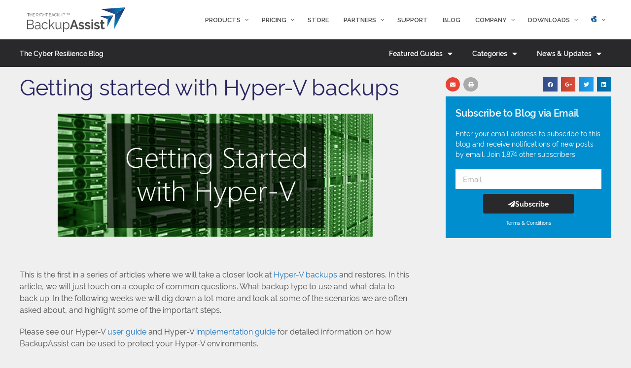

--- FILE ---
content_type: text/html; charset=UTF-8
request_url: https://www.backupassist.com/blog/getting-started-with-hyper-v-backups
body_size: 28882
content:
<!DOCTYPE html>
<html lang="en-US">
<head>
	<meta charset="UTF-8">
	<link rel="profile" href="https://gmpg.org/xfn/11">
	<title>Getting started with Hyper-V backups | BackupAssist</title>

<!-- This site is optimized with the Yoast SEO plugin v12.9.1 - https://yoast.com/wordpress/plugins/seo/ -->
<meta name="description" content="This is the first in a series of articles looking at Hyper-V backups, based on user questions about backing up and restoring Hyper-V hosts &amp; Hyper-V guests."/>
<meta name="robots" content="noydir, max-snippet:-1, max-image-preview:large, max-video-preview:-1"/>
<link rel="canonical" href="https://www.backupassist.com/blog/getting-started-with-hyper-v-backups" />
<meta property="og:locale" content="en_US" />
<meta property="og:type" content="article" />
<meta property="og:title" content="Getting started with Hyper-V backups" />
<meta property="og:description" content="This is the first in a series of articles looking at Hyper-V backups, based on user questions about backing up and restoring Hyper-V hosts &amp; Hyper-V guests." />
<meta property="og:url" content="https://www.backupassist.com/blog/getting-started-with-hyper-v-backups" />
<meta property="og:site_name" content="Cyber Resilience Blog" />
<meta property="article:tag" content="CSV" />
<meta property="article:tag" content="Hyper-V" />
<meta property="article:section" content="Guides" />
<meta property="article:published_time" content="2015-04-14T15:42:36+00:00" />
<meta property="article:modified_time" content="2019-11-07T06:04:49+00:00" />
<meta property="og:updated_time" content="2019-11-07T06:04:49+00:00" />
<meta property="og:image" content="http://www.backupassist.com/blog/wp-content/uploads/2015/04/getting-started.png" />
<meta name="twitter:card" content="summary_large_image" />
<meta name="twitter:description" content="This is the first in a series of articles looking at Hyper-V backups, based on user questions about backing up and restoring Hyper-V hosts &amp; Hyper-V guests." />
<meta name="twitter:title" content="Getting started with Hyper-V backups" />
<meta name="twitter:image" content="http://www.backupassist.com/blog/wp-content/uploads/2015/04/getting-started.png" />
<script type='application/ld+json' class='yoast-schema-graph yoast-schema-graph--main'>{"@context":"https://schema.org","@graph":[{"@type":"WebSite","@id":"https://www.backupassist.com/blog/#website","url":"https://www.backupassist.com/blog/","name":"Cyber Resilience Blog","description":"Protect Your Cloud Data with BackupAssist","potentialAction":{"@type":"SearchAction","target":"https://www.backupassist.com/blog/?s={search_term_string}","query-input":"required name=search_term_string"}},{"@type":"ImageObject","@id":"https://www.backupassist.com/blog/getting-started-with-hyper-v-backups#primaryimage","url":"https://d1pxskmyx0hart.cloudfront.net/app/uploads/sites/3/2015/04/getting-started.png?x99680","width":640,"height":250},{"@type":"WebPage","@id":"https://www.backupassist.com/blog/getting-started-with-hyper-v-backups#webpage","url":"https://www.backupassist.com/blog/getting-started-with-hyper-v-backups","inLanguage":"en-US","name":"Getting started with Hyper-V backups | BackupAssist","isPartOf":{"@id":"https://www.backupassist.com/blog/#website"},"primaryImageOfPage":{"@id":"https://www.backupassist.com/blog/getting-started-with-hyper-v-backups#primaryimage"},"datePublished":"2015-04-14T15:42:36+00:00","dateModified":"2019-11-07T06:04:49+00:00","author":{"@id":"https://www.backupassist.com/blog/#/schema/person/84edd561512d93c57e38a6d3d922cf61"},"description":"This is the first in a series of articles looking at Hyper-V backups, based on user questions about backing up and restoring Hyper-V hosts & Hyper-V guests."},{"@type":["Person"],"@id":"https://www.backupassist.com/blog/#/schema/person/84edd561512d93c57e38a6d3d922cf61","name":"Rick Dwyer","image":{"@type":"ImageObject","@id":"https://www.backupassist.com/blog/#authorlogo","url":"https://secure.gravatar.com/avatar/3a5b06869142f59fcb49a06042931fc8?s=96&d=mm&r=g","caption":"Rick Dwyer"},"sameAs":[]}]}</script>
<!-- / Yoast SEO plugin. -->

<link rel='dns-prefetch' href='//www.backupassist.com' />
<link rel='dns-prefetch' href='//fonts.googleapis.com' />
<link rel='dns-prefetch' href='//s.w.org' />
<link href='https://fonts.gstatic.com' crossorigin rel='preconnect' />
<link rel="alternate" type="application/rss+xml" title="Cyber Resilience Blog &raquo; Feed" href="https://www.backupassist.com/blog/feed" />
<link rel="alternate" type="application/rss+xml" title="Cyber Resilience Blog &raquo; Comments Feed" href="https://www.backupassist.com/blog/comments/feed" />
<link rel="alternate" type="application/rss+xml" title="Cyber Resilience Blog &raquo; Getting started with Hyper-V backups Comments Feed" href="https://www.backupassist.com/blog/getting-started-with-hyper-v-backups/feed" />
		<script type="text/javascript">
			window._wpemojiSettings = {"baseUrl":"https:\/\/s.w.org\/images\/core\/emoji\/12.0.0-1\/72x72\/","ext":".png","svgUrl":"https:\/\/s.w.org\/images\/core\/emoji\/12.0.0-1\/svg\/","svgExt":".svg","source":{"concatemoji":"https:\/\/www.backupassist.com\/blog\/wp-includes\/js\/wp-emoji-release.min.js?ver=5.4"}};
			/*! This file is auto-generated */
			!function(e,a,t){var r,n,o,i,p=a.createElement("canvas"),s=p.getContext&&p.getContext("2d");function c(e,t){var a=String.fromCharCode;s.clearRect(0,0,p.width,p.height),s.fillText(a.apply(this,e),0,0);var r=p.toDataURL();return s.clearRect(0,0,p.width,p.height),s.fillText(a.apply(this,t),0,0),r===p.toDataURL()}function l(e){if(!s||!s.fillText)return!1;switch(s.textBaseline="top",s.font="600 32px Arial",e){case"flag":return!c([127987,65039,8205,9895,65039],[127987,65039,8203,9895,65039])&&(!c([55356,56826,55356,56819],[55356,56826,8203,55356,56819])&&!c([55356,57332,56128,56423,56128,56418,56128,56421,56128,56430,56128,56423,56128,56447],[55356,57332,8203,56128,56423,8203,56128,56418,8203,56128,56421,8203,56128,56430,8203,56128,56423,8203,56128,56447]));case"emoji":return!c([55357,56424,55356,57342,8205,55358,56605,8205,55357,56424,55356,57340],[55357,56424,55356,57342,8203,55358,56605,8203,55357,56424,55356,57340])}return!1}function d(e){var t=a.createElement("script");t.src=e,t.defer=t.type="text/javascript",a.getElementsByTagName("head")[0].appendChild(t)}for(i=Array("flag","emoji"),t.supports={everything:!0,everythingExceptFlag:!0},o=0;o<i.length;o++)t.supports[i[o]]=l(i[o]),t.supports.everything=t.supports.everything&&t.supports[i[o]],"flag"!==i[o]&&(t.supports.everythingExceptFlag=t.supports.everythingExceptFlag&&t.supports[i[o]]);t.supports.everythingExceptFlag=t.supports.everythingExceptFlag&&!t.supports.flag,t.DOMReady=!1,t.readyCallback=function(){t.DOMReady=!0},t.supports.everything||(n=function(){t.readyCallback()},a.addEventListener?(a.addEventListener("DOMContentLoaded",n,!1),e.addEventListener("load",n,!1)):(e.attachEvent("onload",n),a.attachEvent("onreadystatechange",function(){"complete"===a.readyState&&t.readyCallback()})),(r=t.source||{}).concatemoji?d(r.concatemoji):r.wpemoji&&r.twemoji&&(d(r.twemoji),d(r.wpemoji)))}(window,document,window._wpemojiSettings);
		</script>
		<style type="text/css">
img.wp-smiley,
img.emoji {
	display: inline !important;
	border: none !important;
	box-shadow: none !important;
	height: 1em !important;
	width: 1em !important;
	margin: 0 .07em !important;
	vertical-align: -0.1em !important;
	background: none !important;
	padding: 0 !important;
}
</style>
	<link rel='stylesheet' id='generate-fonts-css'  href='//fonts.googleapis.com/css?family=Raleway:100,100italic,200,200italic,300,300italic,regular,italic,500,500italic,600,600italic,700,700italic,800,800italic,900,900italic' type='text/css' media='all' />
<link rel='stylesheet' id='wp-block-library-css'  href='https://d1pxskmyx0hart.cloudfront.net/blog/wp-includes/css/dist/block-library/style.min.css?x99680' type='text/css' media='all' />
<link rel='stylesheet' id='generate-style-grid-css'  href='https://d1pxskmyx0hart.cloudfront.net/app/themes/generatepress/css/unsemantic-grid.min.css?x99680' type='text/css' media='all' />
<link rel='stylesheet' id='generate-style-css'  href='https://d1pxskmyx0hart.cloudfront.net/app/themes/generatepress/style.min.css?x99680' type='text/css' media='all' />
<style id='generate-style-inline-css' type='text/css'>
body{background-color:#efefef;color:#3a3a3a;}a, a:visited{color:#1e73be;}a:hover, a:focus, a:active{color:#4d4d4f;}body .grid-container{max-width:1100px;}.wp-block-group__inner-container{max-width:1100px;margin-left:auto;margin-right:auto;}body, button, input, select, textarea{font-family:-apple-system, system-ui, BlinkMacSystemFont, "Segoe UI", Helvetica, Arial, sans-serif, "Apple Color Emoji", "Segoe UI Emoji", "Segoe UI Symbol";}.entry-content > [class*="wp-block-"]:not(:last-child){margin-bottom:1.5em;}.main-navigation .main-nav ul ul li a{font-size:14px;}.widget-title{font-family:"Raleway", sans-serif;}@media (max-width:768px){.main-title{font-size:30px;}h1{font-size:30px;}h2{font-size:25px;}}.top-bar{background-color:#636363;color:#ffffff;}.top-bar a,.top-bar a:visited{color:#ffffff;}.top-bar a:hover{color:#303030;}.site-header{background-color:#ffffff;color:#3a3a3a;}.site-header a,.site-header a:visited{color:#3a3a3a;}.main-title a,.main-title a:hover,.main-title a:visited{color:#222222;}.site-description{color:#757575;}.main-navigation,.main-navigation ul ul{background-color:#222222;}.main-navigation .main-nav ul li a,.menu-toggle{color:#ffffff;}.main-navigation .main-nav ul li:hover > a,.main-navigation .main-nav ul li:focus > a, .main-navigation .main-nav ul li.sfHover > a{color:#ffffff;background-color:#3f3f3f;}button.menu-toggle:hover,button.menu-toggle:focus,.main-navigation .mobile-bar-items a,.main-navigation .mobile-bar-items a:hover,.main-navigation .mobile-bar-items a:focus{color:#ffffff;}.main-navigation .main-nav ul li[class*="current-menu-"] > a{color:#ffffff;background-color:#3f3f3f;}.main-navigation .main-nav ul li[class*="current-menu-"] > a:hover,.main-navigation .main-nav ul li[class*="current-menu-"].sfHover > a{color:#ffffff;background-color:#3f3f3f;}.navigation-search input[type="search"],.navigation-search input[type="search"]:active, .navigation-search input[type="search"]:focus, .main-navigation .main-nav ul li.search-item.active > a{color:#ffffff;background-color:#3f3f3f;}.main-navigation ul ul{background-color:#3f3f3f;}.main-navigation .main-nav ul ul li a{color:#ffffff;}.main-navigation .main-nav ul ul li:hover > a,.main-navigation .main-nav ul ul li:focus > a,.main-navigation .main-nav ul ul li.sfHover > a{color:#ffffff;background-color:#4f4f4f;}.main-navigation .main-nav ul ul li[class*="current-menu-"] > a{color:#ffffff;background-color:#4f4f4f;}.main-navigation .main-nav ul ul li[class*="current-menu-"] > a:hover,.main-navigation .main-nav ul ul li[class*="current-menu-"].sfHover > a{color:#ffffff;background-color:#4f4f4f;}.separate-containers .inside-article, .separate-containers .comments-area, .separate-containers .page-header, .one-container .container, .separate-containers .paging-navigation, .inside-page-header{background-color:#ffffff;}.entry-meta{color:#595959;}.entry-meta a,.entry-meta a:visited{color:#595959;}.entry-meta a:hover{color:#1e73be;}.sidebar .widget{background-color:#ffffff;}.sidebar .widget .widget-title{color:#000000;}.footer-widgets{background-color:#ffffff;}.footer-widgets .widget-title{color:#000000;}.site-info{color:#ffffff;background-color:#222222;}.site-info a,.site-info a:visited{color:#ffffff;}.site-info a:hover{color:#606060;}.footer-bar .widget_nav_menu .current-menu-item a{color:#606060;}input[type="text"],input[type="email"],input[type="url"],input[type="password"],input[type="search"],input[type="tel"],input[type="number"],textarea,select{color:#666666;background-color:#fafafa;border-color:#cccccc;}input[type="text"]:focus,input[type="email"]:focus,input[type="url"]:focus,input[type="password"]:focus,input[type="search"]:focus,input[type="tel"]:focus,input[type="number"]:focus,textarea:focus,select:focus{color:#666666;background-color:#ffffff;border-color:#bfbfbf;}button,html input[type="button"],input[type="reset"],input[type="submit"],a.button,a.button:visited,a.wp-block-button__link:not(.has-background){color:#ffffff;background-color:#666666;}button:hover,html input[type="button"]:hover,input[type="reset"]:hover,input[type="submit"]:hover,a.button:hover,button:focus,html input[type="button"]:focus,input[type="reset"]:focus,input[type="submit"]:focus,a.button:focus,a.wp-block-button__link:not(.has-background):active,a.wp-block-button__link:not(.has-background):focus,a.wp-block-button__link:not(.has-background):hover{color:#ffffff;background-color:#3f3f3f;}.generate-back-to-top,.generate-back-to-top:visited{background-color:rgba( 0,0,0,0.4 );color:#ffffff;}.generate-back-to-top:hover,.generate-back-to-top:focus{background-color:rgba( 0,0,0,0.6 );color:#ffffff;}.entry-content .alignwide, body:not(.no-sidebar) .entry-content .alignfull{margin-left:-40px;width:calc(100% + 80px);max-width:calc(100% + 80px);}.rtl .menu-item-has-children .dropdown-menu-toggle{padding-left:20px;}.rtl .main-navigation .main-nav ul li.menu-item-has-children > a{padding-right:20px;}@media (max-width:768px){.separate-containers .inside-article, .separate-containers .comments-area, .separate-containers .page-header, .separate-containers .paging-navigation, .one-container .site-content, .inside-page-header, .wp-block-group__inner-container{padding:30px;}.entry-content .alignwide, body:not(.no-sidebar) .entry-content .alignfull{margin-left:-30px;width:calc(100% + 60px);max-width:calc(100% + 60px);}}.one-container .sidebar .widget{padding:0px;}/* End cached CSS */@media (max-width:768px){.main-navigation .menu-toggle,.main-navigation .mobile-bar-items,.sidebar-nav-mobile:not(#sticky-placeholder){display:block;}.main-navigation ul,.gen-sidebar-nav{display:none;}[class*="nav-float-"] .site-header .inside-header > *{float:none;clear:both;}}@font-face {font-family: "GeneratePress";src:  url("https://www.backupassist.com/app/themes/generatepress/fonts/generatepress.eot");src:  url("https://www.backupassist.com/app/themes/generatepress/fonts/generatepress.eot#iefix") format("embedded-opentype"),  url("https://d1pxskmyx0hart.cloudfront.net/app/themes/generatepress/fonts/generatepress.woff2?x99680") format("woff2"),  url("https://d1pxskmyx0hart.cloudfront.net/app/themes/generatepress/fonts/generatepress.woff?x99680") format("woff"),  url("https://d1pxskmyx0hart.cloudfront.net/app/themes/generatepress/fonts/generatepress.ttf?x99680") format("truetype"),  url("https://www.backupassist.com/app/themes/generatepress/fonts/generatepress.svg#GeneratePress") format("svg");font-weight: normal;font-style: normal;}
.navigation-branding .main-title{font-weight:bold;text-transform:none;font-size:45px;}@media (max-width:768px){.navigation-branding .main-title{font-size:30px;}}
</style>
<link rel='stylesheet' id='generate-mobile-style-css'  href='https://d1pxskmyx0hart.cloudfront.net/app/themes/generatepress/css/mobile.min.css?x99680' type='text/css' media='all' />
<link rel='stylesheet' id='generate-child-css'  href='https://d1pxskmyx0hart.cloudfront.net/app/themes/backupassist/style.css?x99680' type='text/css' media='all' />
<link rel='stylesheet' id='pscrollbar-css'  href='https://d1pxskmyx0hart.cloudfront.net/app/plugins/quadmenu/assets/frontend/pscrollbar/perfect-scrollbar.min.css?x99680' type='text/css' media='all' />
<link rel='stylesheet' id='owlcarousel-css'  href='https://d1pxskmyx0hart.cloudfront.net/app/plugins/quadmenu/assets/frontend/owlcarousel/owl.carousel.min.css?x99680' type='text/css' media='all' />
<link rel='stylesheet' id='quadmenu-normalize-css'  href='https://d1pxskmyx0hart.cloudfront.net/app/plugins/quadmenu/assets/frontend/css/quadmenu-normalize.min.css?x99680' type='text/css' media='all' />
<link rel='stylesheet' id='quadmenu-widgets-css'  href='https://d1pxskmyx0hart.cloudfront.net/app/uploads/sites/3/backupassist/quadmenu-widgets.css?x99680' type='text/css' media='all' />
<link rel='stylesheet' id='quadmenu-css'  href='https://d1pxskmyx0hart.cloudfront.net/app/plugins/quadmenu/assets/frontend/css/quadmenu.min.css?x99680' type='text/css' media='all' />
<link rel='stylesheet' id='quadmenu-locations-css'  href='https://d1pxskmyx0hart.cloudfront.net/app/uploads/sites/3/backupassist/quadmenu-locations.css?x99680' type='text/css' media='all' />
<link rel='stylesheet' id='dashicons-css'  href='https://d1pxskmyx0hart.cloudfront.net/blog/wp-includes/css/dashicons.min.css?x99680' type='text/css' media='all' />
<link rel='stylesheet' id='elementor-icons-css'  href='https://d1pxskmyx0hart.cloudfront.net/app/plugins/elementor/assets/lib/eicons/css/elementor-icons.min.css?x99680' type='text/css' media='all' />
<link rel='stylesheet' id='elementor-animations-css'  href='https://d1pxskmyx0hart.cloudfront.net/app/plugins/elementor/assets/lib/animations/animations.min.css?x99680' type='text/css' media='all' />
<link rel='stylesheet' id='elementor-frontend-css'  href='https://d1pxskmyx0hart.cloudfront.net/app/plugins/elementor/assets/css/frontend.min.css?x99680' type='text/css' media='all' />
<style id='elementor-frontend-inline-css' type='text/css'>
.elementor-widget-heading .elementor-heading-title{color:#6ec1e4;font-family:"Rawline";font-weight:600;}.elementor-widget-image .widget-image-caption{color:#7a7a7a;font-family:"Rawline";font-weight:400;}.elementor-widget-text-editor{color:#7a7a7a;font-family:"Rawline";font-weight:400;}.elementor-widget-text-editor.elementor-drop-cap-view-stacked .elementor-drop-cap{background-color:#6ec1e4;}.elementor-widget-text-editor.elementor-drop-cap-view-framed .elementor-drop-cap, .elementor-widget-text-editor.elementor-drop-cap-view-default .elementor-drop-cap{color:#6ec1e4;border-color:#6ec1e4;}.elementor-widget-button .elementor-button{font-family:"Rawline";font-weight:500;background-color:#61ce70;}.elementor-widget-divider{--divider-border-color:#54595f;}.elementor-widget-divider .elementor-divider__text{color:#54595f;font-family:"Rawline";font-weight:400;}.elementor-widget-divider.elementor-view-stacked .elementor-icon{background-color:#54595f;}.elementor-widget-divider.elementor-view-framed .elementor-icon, .elementor-widget-divider.elementor-view-default .elementor-icon{color:#54595f;border-color:#54595f;}.elementor-widget-divider.elementor-view-framed .elementor-icon, .elementor-widget-divider.elementor-view-default .elementor-icon svg{fill:#54595f;}.elementor-widget-image-box .elementor-image-box-content .elementor-image-box-title{color:#6ec1e4;font-family:"Rawline";font-weight:600;}.elementor-widget-image-box .elementor-image-box-content .elementor-image-box-description{color:#7a7a7a;font-family:"Rawline";font-weight:400;}.elementor-widget-icon.elementor-view-stacked .elementor-icon{background-color:#6ec1e4;}.elementor-widget-icon.elementor-view-framed .elementor-icon, .elementor-widget-icon.elementor-view-default .elementor-icon{color:#6ec1e4;border-color:#6ec1e4;}.elementor-widget-icon.elementor-view-framed .elementor-icon, .elementor-widget-icon.elementor-view-default .elementor-icon svg{fill:#6ec1e4;}.elementor-widget-icon-box.elementor-view-stacked .elementor-icon{background-color:#6ec1e4;}.elementor-widget-icon-box.elementor-view-framed .elementor-icon, .elementor-widget-icon-box.elementor-view-default .elementor-icon{fill:#6ec1e4;color:#6ec1e4;border-color:#6ec1e4;}.elementor-widget-icon-box .elementor-icon-box-content .elementor-icon-box-title{color:#6ec1e4;font-family:"Rawline";font-weight:600;}.elementor-widget-icon-box .elementor-icon-box-content .elementor-icon-box-description{color:#7a7a7a;font-family:"Rawline";font-weight:400;}.elementor-widget-star-rating .elementor-star-rating__title{color:#7a7a7a;font-family:"Rawline";font-weight:400;}.elementor-widget-image-carousel .elementor-image-carousel-caption{font-family:"Rawline";font-weight:500;}.elementor-widget-image-gallery .gallery-item .gallery-caption{font-family:"Rawline";font-weight:500;}.elementor-widget-icon-list .elementor-icon-list-item:not(:last-child):after{border-color:#7a7a7a;}.elementor-widget-icon-list .elementor-icon-list-icon i{color:#6ec1e4;}.elementor-widget-icon-list .elementor-icon-list-icon svg{fill:#6ec1e4;}.elementor-widget-icon-list .elementor-icon-list-text{color:#54595f;}.elementor-widget-icon-list .elementor-icon-list-item{font-family:"Rawline";font-weight:400;}.elementor-widget-counter .elementor-counter-number-wrapper{color:#6ec1e4;font-family:"Rawline";font-weight:600;}.elementor-widget-counter .elementor-counter-title{color:#54595f;font-family:"Rawline";font-weight:400;}.elementor-widget-progress .elementor-progress-wrapper .elementor-progress-bar{background-color:#6ec1e4;}.elementor-widget-progress .elementor-title{color:#6ec1e4;font-family:"Rawline";font-weight:400;}.elementor-widget-testimonial .elementor-testimonial-content{color:#7a7a7a;font-family:"Rawline";font-weight:400;}.elementor-widget-testimonial .elementor-testimonial-name{color:#6ec1e4;font-family:"Rawline";font-weight:600;}.elementor-widget-testimonial .elementor-testimonial-job{color:#54595f;font-family:"Rawline";font-weight:400;}.elementor-widget-tabs .elementor-tab-title, .elementor-widget-tabs .elementor-tab-title a{color:#6ec1e4;}.elementor-widget-tabs .elementor-tab-title.elementor-active a{color:#61ce70;}.elementor-widget-tabs .elementor-tab-title{font-family:"Rawline";font-weight:600;}.elementor-widget-tabs .elementor-tab-content{color:#7a7a7a;font-family:"Rawline";font-weight:400;}.elementor-widget-accordion .elementor-accordion-icon, .elementor-widget-accordion .elementor-accordion-title{color:#6ec1e4;}.elementor-widget-accordion .elementor-active .elementor-accordion-icon, .elementor-widget-accordion .elementor-active .elementor-accordion-title{color:#61ce70;}.elementor-widget-accordion .elementor-accordion .elementor-accordion-title{font-family:"Rawline";font-weight:600;}.elementor-widget-accordion .elementor-accordion .elementor-tab-content{color:#7a7a7a;font-family:"Rawline";font-weight:400;}.elementor-widget-toggle .elementor-toggle-title, .elementor-widget-toggle .elementor-toggle-icon{color:#6ec1e4;}.elementor-widget-toggle .elementor-tab-title.elementor-active a, .elementor-widget-toggle .elementor-tab-title.elementor-active .elementor-toggle-icon{color:#61ce70;}.elementor-widget-toggle .elementor-toggle .elementor-toggle-title{font-family:"Rawline";font-weight:600;}.elementor-widget-toggle .elementor-toggle .elementor-tab-content{color:#7a7a7a;font-family:"Rawline";font-weight:400;}.elementor-widget-alert .elementor-alert-title{font-family:"Rawline";font-weight:600;}.elementor-widget-alert .elementor-alert-description{font-family:"Rawline";font-weight:400;}.elementor-widget-premium-charts .premium-chart-title{color:#54595f;font-family:"Rawline";font-weight:600;}.elementor-widget-pp-advanced-menu .pp-advanced-menu--main .pp-menu-item{color:#7a7a7a;}.elementor-widget-pp-advanced-menu .pp-advanced-menu--main .pp-menu-item:hover,
					.elementor-widget-pp-advanced-menu .pp-advanced-menu--main .pp-menu-item.pp-menu-item-active,
					.elementor-widget-pp-advanced-menu .pp-advanced-menu--main .pp-menu-item.highlighted,
					.elementor-widget-pp-advanced-menu .pp-advanced-menu--main .pp-menu-item:focus{color:#61ce70;}.elementor-widget-pp-advanced-menu .pp-advanced-menu--main:not(.pp--pointer-framed) .pp-menu-item:before,
					.elementor-widget-pp-advanced-menu .pp-advanced-menu--main:not(.pp--pointer-framed) .pp-menu-item:after{background-color:#61ce70;}.elementor-widget-pp-advanced-menu .pp--pointer-framed .pp-menu-item:before,
					.elementor-widget-pp-advanced-menu .pp--pointer-framed .pp-menu-item:after{border-color:#61ce70;}.elementor-widget-pp-advanced-menu .pp--pointer-brackets .pp-menu-item:before,
					.elementor-widget-pp-advanced-menu .pp--pointer-brackets .pp-menu-item:after{color:#61ce70;}.elementor-widget-pp-advanced-menu .pp-menu-toggle .pp-menu-toggle-label{font-family:"Rawline";font-weight:600;}.elementor-widget-pp-advanced-menu .pp-advanced-menu-main-wrapper .pp-advanced-menu--dropdown, 
				.elementor-widget-pp-advanced-menu .pp-advanced-menu--dropdown.pp-advanced-menu__container.pp-menu-open .sub-menu,
				.pp-advanced-menu--dropdown.pp-advanced-menu__container.pp-menu-{{ID}} .sub-menu{font-family:"Rawline";font-weight:500;}.elementor-widget-pp-advanced-tabs .pp-advanced-tabs-title .pp-advanced-tabs-title-text{font-family:"Rawline";font-weight:500;}.elementor-widget-pp-advanced-tabs .pp-advanced-tabs-content{font-family:"Rawline";font-weight:500;}.elementor-widget-pp-album .pp-album-cover-button{font-family:"Rawline";font-weight:500;}.elementor-widget-pp-album .pp-album-trigger-button{font-family:"Rawline";font-weight:500;}.elementor-widget-pp-business-hours .pp-business-hours .pp-business-day{font-family:"Rawline";font-weight:500;}.elementor-widget-pp-business-hours .pp-business-hours .pp-business-timing{font-family:"Rawline";font-weight:500;}.elementor-widget-pp-buttons .pp-button{font-family:"Rawline";font-weight:500;}.elementor-widget-pp-buttons .pp-button-icon-number{font-family:"Rawline";font-weight:500;}.pp-tooltip-{{ID}}{font-family:"Rawline";font-weight:400;}.elementor-widget-pp-countdown .pp-countdown-wrapper .pp-countdown-item .pp-countdown-digit{font-family:"Rawline";font-weight:400;}.elementor-widget-pp-countdown .pp-countdown-wrapper .pp-countdown-item .pp-countdown-label{font-family:"Rawline";font-weight:400;}.elementor-widget-pp-countdown .pp-countdown-wrapper .pp-countdown-expire-message{font-family:"Rawline";font-weight:400;}.elementor-widget-pp-coupons .pp-coupon-discount{font-family:"Rawline";font-weight:500;}.elementor-widget-pp-coupons .pp-coupon-code{font-family:"Rawline";font-weight:500;}.elementor-widget-pp-coupons .pp-coupon-title{font-family:"Rawline";font-weight:500;}.elementor-widget-pp-coupons .pp-coupon-description{font-family:"Rawline";font-weight:500;}.elementor-widget-pp-coupons .pp-coupon-button{font-family:"Rawline";font-weight:500;}.elementor-widget-pp-coupons .swiper-pagination-fraction{font-family:"Rawline";font-weight:500;}.elementor-widget-pp-divider .pp-divider-text{font-family:"Rawline";font-weight:500;}.elementor-widget-pp-flipbox .pp-flipbox-button{font-family:"Rawline";font-weight:500;}.elementor-widget-pp-fancy-heading .pp-heading-text{font-family:"Rawline";font-weight:600;color:#6ec1e4;}.elementor-widget-pp-dual-heading .pp-first-text{font-family:"Rawline";font-weight:500;}.elementor-widget-pp-dual-heading .pp-second-text{font-family:"Rawline";font-weight:500;}.elementor-widget-pp-image-gallery .pp-gallery-load-more{font-family:"Rawline";font-weight:500;}.elementor-widget-pp-google-maps .gm-style .pp-infowindow-title{font-family:"Rawline";font-weight:600;}.pp-tooltip.pp-tooltip-{{ID}}{font-family:"Rawline";font-weight:500;}.elementor-widget-pp-icon-list .pp-list-items:not(.pp-inline-items) li:not(:last-child){border-bottom-color:#7a7a7a;}.elementor-widget-pp-icon-list .pp-list-items.pp-inline-items li:not(:last-child){border-right-color:#7a7a7a;}.elementor-widget-pp-icon-list .pp-list-items .pp-icon-list-icon{color:#54595f;}.elementor-widget-pp-icon-list .pp-list-items .pp-icon-list-icon svg{fill:#54595f;}.elementor-widget-pp-icon-list .pp-list-items .pp-icon-wrapper:hover .pp-icon-list-icon{color:#54595f;}.elementor-widget-pp-icon-list .pp-list-items .pp-icon-wrapper:hover .pp-icon-list-icon svg{fill:#54595f;}.elementor-widget-pp-icon-list .pp-list-items .pp-icon-wrapper:hover{border-color:#54595f;}.elementor-widget-pp-icon-list .pp-icon-list-text{color:#54595f;font-family:"Rawline";font-weight:500;}.elementor-widget-pp-image-accordion .pp-image-accordion-button{font-family:"Rawline";font-weight:500;}.elementor-widget-pp-image-comparison .twentytwenty-before-label:before, .elementor-widget-pp-image-comparison .twentytwenty-after-label:before{font-family:"Rawline";font-weight:500;}.elementor-widget-pp-info-box .pp-info-box-icon{font-family:"Rawline";font-weight:500;}.elementor-widget-pp-info-box .pp-info-box-title{font-family:"Rawline";font-weight:500;}.elementor-widget-pp-info-box .pp-info-box-subtitle{font-family:"Rawline";font-weight:500;}.elementor-widget-pp-info-box .pp-info-box-description{font-family:"Rawline";font-weight:500;}.elementor-widget-pp-info-box .pp-info-box-button{font-family:"Rawline";font-weight:500;}.elementor-widget-pp-info-box-carousel .pp-info-box-icon{font-family:"Rawline";font-weight:500;}.elementor-widget-pp-info-box-carousel .pp-info-box-title{font-family:"Rawline";font-weight:500;}.elementor-widget-pp-info-box-carousel .pp-info-box-subtitle{font-family:"Rawline";font-weight:500;}.elementor-widget-pp-info-box-carousel .pp-info-box-description{font-family:"Rawline";font-weight:500;}.elementor-widget-pp-info-box-carousel .pp-info-box-button{font-family:"Rawline";font-weight:500;}.elementor-widget-pp-info-box-carousel .swiper-pagination-fraction{font-family:"Rawline";font-weight:500;}.elementor-widget-pp-info-list .pp-list-items .pp-info-list-icon{color:#54595f;}.elementor-widget-pp-info-list .pp-list-items .pp-info-list-icon svg{fill:#54595f;}.elementor-widget-pp-info-list .pp-list-items .pp-infolist-icon-wrapper:hover .pp-info-list-icon{color:#54595f;}.elementor-widget-pp-info-list .pp-list-items .pp-infolist-icon-wrapper:hover .pp-info-list-icon svg{fill:#54595f;}.elementor-widget-pp-info-list .pp-list-items .pp-infolist-icon-wrapper:hover{border-color:#54595f;}.elementor-widget-pp-info-list .pp-list-items .pp-info-list-number{font-family:"Rawline";font-weight:500;}.elementor-widget-pp-info-list .pp-info-list-title{color:#54595f;font-family:"Rawline";font-weight:500;}.elementor-widget-pp-info-list .pp-info-list-description{color:#54595f;font-family:"Rawline";font-weight:500;}.elementor-widget-pp-info-list .pp-info-list-button{font-family:"Rawline";font-weight:500;}.elementor-widget-pp-info-table .pp-info-table-title{font-family:"Rawline";font-weight:500;}.elementor-widget-pp-info-table .pp-info-table-subtitle{font-family:"Rawline";font-weight:500;}.elementor-widget-pp-info-table .pp-info-table-icon{font-family:"Rawline";font-weight:500;}.elementor-widget-pp-info-table .pp-info-table-description{font-family:"Rawline";font-weight:500;}.elementor-widget-pp-info-table .pp-info-table-button{font-family:"Rawline";font-weight:500;}.elementor-widget-pp-info-table .pp-info-table-sale-badge{font-family:"Rawline";font-weight:500;}.elementor-widget-pp-instafeed .pp-instagram-feed-title{font-family:"Rawline";font-weight:500;}.elementor-widget-pp-instafeed .swiper-pagination-fraction{font-family:"Rawline";font-weight:500;}.elementor-widget-pp-instafeed .pp-load-more-button{font-family:"Rawline";font-weight:500;}.elementor-widget-pa-link-effects a.pa-link{font-family:"Rawline";font-weight:500;}.elementor-widget-pp-logo-carousel .pp-logo-carousel-title{font-family:"Rawline";font-weight:500;}.elementor-widget-pp-logo-carousel .swiper-pagination-fraction{font-family:"Rawline";font-weight:500;}.elementor-widget-pp-logo-grid .pp-logo-grid-title{font-family:"Rawline";font-weight:500;}.pp-modal-popup-window-{{ID}} .pp-popup-header .pp-popup-title{font-family:"Rawline";font-weight:500;}.pp-modal-popup-window-{{ID}} .pp-popup-content{font-family:"Rawline";font-weight:500;}.elementor-widget-pp-modal-popup .pp-modal-popup-button{font-family:"Rawline";font-weight:500;}.pp-offcanvas-content-{{ID}} .pp-offcanvas-body a{font-family:"Rawline";font-weight:500;}.elementor-widget-pp-offcanvas-content .pp-offcanvas-toggle{font-family:"Rawline";font-weight:500;}.elementor-widget-pp-one-page-nav .pp-nav-dot-tooltip{font-family:"Rawline";font-weight:500;}.elementor-widget-pp-card-slider .pp-card-slider-button{font-family:"Rawline";font-weight:500;}.elementor-widget-pp-magazine-slider .pp-tiled-post-title{font-family:"Rawline";font-weight:500;}.elementor-widget-pp-magazine-slider .pp-tiled-post-featured .pp-tiled-post-title{font-family:"Rawline";font-weight:500;}.elementor-widget-pp-magazine-slider .pp-post-categories-style-2 span{background:#6ec1e4;}.elementor-widget-pp-magazine-slider .pp-post-categories{font-family:"Rawline";font-weight:500;}.elementor-widget-pp-magazine-slider .pp-tiled-post-featured .pp-post-categories{font-family:"Rawline";font-weight:500;}.elementor-widget-pp-magazine-slider .pp-tiled-posts-meta{font-family:"Rawline";font-weight:500;}.elementor-widget-pp-magazine-slider .pp-tiled-post-featured .pp-tiled-posts-meta{font-family:"Rawline";font-weight:500;}.elementor-widget-pp-magazine-slider .pp-tiled-post-excerpt{font-family:"Rawline";font-weight:500;}.elementor-widget-pp-magazine-slider .pp-tiled-post-featured .pp-tiled-post-excerpt{font-family:"Rawline";font-weight:500;}.elementor-widget-pp-tiled-posts .pp-tiled-post-title{font-family:"Rawline";font-weight:500;}.elementor-widget-pp-tiled-posts .pp-post-categories-style-2 span{background:#6ec1e4;}.elementor-widget-pp-tiled-posts .pp-post-categories{font-family:"Rawline";font-weight:500;}.elementor-widget-pp-tiled-posts .pp-tiled-posts-meta{font-family:"Rawline";font-weight:500;}.elementor-widget-pp-tiled-posts .pp-tiled-post-excerpt{font-family:"Rawline";font-weight:500;}.elementor-widget-pp-posts .pp-post-title, .elementor-widget-pp-posts .pp-post-title a{color:#54595f;}.elementor-widget-pp-posts .pp-post-title a:hover{color:#54595f;}.elementor-widget-pp-posts .pp-post-excerpt{color:#54595f;}.elementor-widget-pp-posts .pp-posts-button{font-family:"Rawline";font-weight:500;}.elementor-widget-pp-posts .pp-posts-pagination .page-numbers, .elementor-widget-pp-posts .pp-posts-pagination a{font-family:"Rawline";font-weight:400;}.elementor-widget-pp-timeline .pp-timeline-button{font-family:"Rawline";font-weight:500;}.elementor-widget-pp-price-menu .pp-restaurant-menu .pp-restaurant-menu-title{font-family:"Rawline";font-weight:500;}.elementor-widget-pp-price-menu .pp-restaurant-menu .pp-restaurant-menu-price-discount{font-family:"Rawline";font-weight:500;}.elementor-widget-pp-price-menu .pp-restaurant-menu .pp-restaurant-menu-price-original{font-family:"Rawline";font-weight:500;}.elementor-widget-pp-price-menu .pp-restaurant-menu-description{font-family:"Rawline";font-weight:500;}.elementor-widget-pp-pricing-table .pp-pricing-table-head{background-color:#7a7a7a;}.elementor-widget-pp-pricing-table .pp-pricing-table-title{font-family:"Rawline";font-weight:500;}.elementor-widget-pp-pricing-table .pp-pricing-table-subtitle{font-family:"Rawline";font-weight:500;}.elementor-widget-pp-pricing-table .pp-pricing-table-price{font-family:"Rawline";font-weight:500;}.elementor-widget-pp-pricing-table .pp-pricing-table-features{font-family:"Rawline";font-weight:500;}.elementor-widget-pp-pricing-table .pp-pricing-table-button{font-family:"Rawline";font-weight:500;}.elementor-widget-pp-pricing-table .pp-pricing-table-additional-info{font-family:"Rawline";font-weight:500;}.elementor-widget-pp-recipe .pp-recipe-description{font-family:"Rawline";font-weight:500;}.elementor-widget-pp-recipe .pp-recipe-meta{font-family:"Rawline";font-weight:500;}.elementor-widget-pp-recipe .pp-recipe-detail-title{font-family:"Rawline";font-weight:500;}.elementor-widget-pp-recipe .pp-recipe-detail-value{font-family:"Rawline";font-weight:500;}.elementor-widget-pp-recipe .pp-recipe-ingredients-heading{font-family:"Rawline";font-weight:500;}.elementor-widget-pp-recipe .pp-recipe-ingredients-list{font-family:"Rawline";font-weight:500;}.elementor-widget-pp-recipe .pp-recipe-instructions-heading{font-family:"Rawline";font-weight:500;}.elementor-widget-pp-recipe .pp-recipe-instructions-list{font-family:"Rawline";font-weight:500;}.elementor-widget-pp-recipe .pp-recipe-notes-heading{font-family:"Rawline";font-weight:500;}.elementor-widget-pp-recipe .pp-recipe-notes-content{font-family:"Rawline";font-weight:500;}.elementor-widget-pp-review-box .pp-review-box-description{font-family:"Rawline";font-weight:500;}.elementor-widget-pp-review-box .pp-review-feature .pp-review-feature-text{font-family:"Rawline";font-weight:500;}.elementor-widget-pp-review-box .pp-review-final-rating-title{font-family:"Rawline";font-weight:500;}.elementor-widget-pp-review-box .pp-review-final-rating{font-family:"Rawline";font-weight:500;}.elementor-widget-pp-review-box .pp-review-summary-title{font-family:"Rawline";font-weight:500;}.elementor-widget-pp-review-box .pp-review-summary-content{font-family:"Rawline";font-weight:500;}.elementor-widget-pp-team-member .pp-tm-title-divider{border-bottom-color:#6ec1e4;}.elementor-widget-pp-team-member .pp-tm-position{font-family:"Rawline";font-weight:500;}.elementor-widget-pp-team-member .pp-tm-position-divider{border-bottom-color:#6ec1e4;}.elementor-widget-pp-team-member .pp-tm-description{font-family:"Rawline";font-weight:500;}.elementor-widget-pp-team-member .pp-tm-description-divider{border-bottom-color:#6ec1e4;}.elementor-widget-pp-team-member-carousel .pp-tm-name{font-family:"Rawline";font-weight:500;}.elementor-widget-pp-team-member-carousel .pp-tm-title-divider{border-bottom-color:#6ec1e4;}.elementor-widget-pp-team-member-carousel .pp-tm-position{font-family:"Rawline";font-weight:500;}.elementor-widget-pp-team-member-carousel .pp-tm-position-divider{border-bottom-color:#6ec1e4;}.elementor-widget-pp-team-member-carousel .pp-tm-description{font-family:"Rawline";font-weight:500;}.elementor-widget-pp-team-member-carousel .pp-tm-description-divider{border-bottom-color:#6ec1e4;}.elementor-widget-pp-team-member-carousel .swiper-pagination-fraction{font-family:"Rawline";font-weight:500;}.elementor-widget-pp-toggle .pp-primary-toggle-label{font-family:"Rawline";font-weight:500;}.elementor-widget-pp-toggle .pp-secondary-toggle-label{font-family:"Rawline";font-weight:500;}.elementor-widget-pp-toggle .pp-toggle-content-wrap{font-family:"Rawline";font-weight:500;}.elementor-widget-pp-table .pp-table thead th.pp-table-cell{font-family:"Rawline";font-weight:500;}.elementor-widget-pp-table .pp-table tr .pp-table-cell{font-family:"Rawline";font-weight:500;}.elementor-widget-pp-table .pp-table tfoot td.pp-table-cell{font-family:"Rawline";font-weight:500;}.elementor-widget-theme-site-logo .widget-image-caption{color:#7a7a7a;font-family:"Rawline";font-weight:400;}.elementor-widget-theme-site-title .elementor-heading-title{color:#6ec1e4;font-family:"Rawline";font-weight:600;}.elementor-widget-theme-page-title .elementor-heading-title{color:#6ec1e4;font-family:"Rawline";font-weight:600;}.elementor-widget-theme-post-title .elementor-heading-title{color:#6ec1e4;font-family:"Rawline";font-weight:600;}.elementor-widget-theme-post-excerpt .elementor-widget-container{color:#7a7a7a;font-family:"Rawline";font-weight:400;}.elementor-widget-theme-post-content{color:#7a7a7a;font-family:"Rawline";font-weight:400;}.elementor-widget-theme-post-featured-image .widget-image-caption{color:#7a7a7a;font-family:"Rawline";font-weight:400;}.elementor-widget-theme-archive-title .elementor-heading-title{color:#6ec1e4;font-family:"Rawline";font-weight:600;}.elementor-widget-archive-posts .elementor-post__title, .elementor-widget-archive-posts .elementor-post__title a{color:#54595f;font-family:"Rawline";font-weight:600;}.elementor-widget-archive-posts .elementor-post__meta-data{font-family:"Rawline";font-weight:400;}.elementor-widget-archive-posts .elementor-post__excerpt p{font-family:"Rawline";font-weight:400;}.elementor-widget-archive-posts .elementor-post__read-more{color:#61ce70;font-family:"Rawline";font-weight:500;}.elementor-widget-archive-posts .elementor-post__card .elementor-post__badge{background-color:#61ce70;font-family:"Rawline";font-weight:500;}.elementor-widget-archive-posts .elementor-pagination{font-family:"Rawline";font-weight:400;}.elementor-widget-archive-posts .elementor-posts-nothing-found{color:#7a7a7a;font-family:"Rawline";font-weight:400;}.elementor-widget-posts .elementor-post__title, .elementor-widget-posts .elementor-post__title a{color:#54595f;font-family:"Rawline";font-weight:600;}.elementor-widget-posts .elementor-post__meta-data{font-family:"Rawline";font-weight:400;}.elementor-widget-posts .elementor-post__excerpt p{font-family:"Rawline";font-weight:400;}.elementor-widget-posts .elementor-post__read-more{color:#61ce70;font-family:"Rawline";font-weight:500;}.elementor-widget-posts .elementor-post__card .elementor-post__badge{background-color:#61ce70;font-family:"Rawline";font-weight:500;}.elementor-widget-posts .elementor-pagination{font-family:"Rawline";font-weight:400;}.elementor-widget-portfolio a .elementor-portfolio-item__overlay{background-color:#61ce70;}.elementor-widget-portfolio .elementor-portfolio-item__title{font-family:"Rawline";font-weight:600;}.elementor-widget-portfolio .elementor-portfolio__filter{color:#7a7a7a;font-family:"Rawline";font-weight:600;}.elementor-widget-portfolio .elementor-portfolio__filter.elementor-active{color:#6ec1e4;}.elementor-widget-gallery .elementor-gallery-item__title{font-family:"Rawline";font-weight:600;}.elementor-widget-gallery .elementor-gallery-item__description{font-family:"Rawline";font-weight:400;}.elementor-widget-gallery a.elementor-item{color:#6ec1e4;}.elementor-widget-gallery .elementor-gallery-title{font-family:"Rawline";font-weight:600;}.elementor-widget-gallery a.elementor-item:hover,
					.elementor-widget-gallery a.elementor-item.elementor-item-active,
					.elementor-widget-gallery a.elementor-item.highlighted,
					.elementor-widget-gallery a.elementor-item:focus{color:#54595f;}.elementor-widget-gallery .elementor-gallery__titles-container:not(.e--pointer-framed) .elementor-item:before,
					.elementor-widget-gallery .elementor-gallery__titles-container:not(.e--pointer-framed) .elementor-item:after{background-color:#61ce70;}.elementor-widget-gallery .e--pointer-framed .elementor-item:before,
					.elementor-widget-gallery .e--pointer-framed .elementor-item:after{border-color:#61ce70;}.elementor-widget-gallery a.elementor-item.elementor-item-active{color:#54595f;}.elementor-widget-gallery .elementor-gallery__titles-container:not(.e--pointer-framed) .elementor-item.elementor-item-active:before,
					.elementor-widget-gallery .elementor-gallery__titles-container:not(.e--pointer-framed) .elementor-item.elementor-item-active:after{background-color:#61ce70;}.elementor-widget-gallery .e--pointer-framed .elementor-item.elementor-item-active:before,
					.elementor-widget-gallery .e--pointer-framed .elementor-item.elementor-item-active:after{border-color:#61ce70;}.elementor-widget-form .elementor-field-group > label, .elementor-widget-form .elementor-field-subgroup label{color:#7a7a7a;}.elementor-widget-form .elementor-field-group > label{font-family:"Rawline";font-weight:400;}.elementor-widget-form .elementor-field-type-html{color:#7a7a7a;font-family:"Rawline";font-weight:400;}.elementor-widget-form .elementor-field-group .elementor-field{color:#7a7a7a;}.elementor-widget-form .elementor-field-group .elementor-field, .elementor-widget-form .elementor-field-subgroup label{font-family:"Rawline";font-weight:400;}.elementor-widget-form .elementor-button{background-color:#61ce70;font-family:"Rawline";font-weight:500;}.elementor-widget-form .elementor-message{font-family:"Rawline";font-weight:400;}.elementor-widget-login .elementor-field-group > a{color:#7a7a7a;}.elementor-widget-login .elementor-field-group > a:hover{color:#61ce70;}.elementor-widget-login .elementor-form-fields-wrapper label{color:#7a7a7a;font-family:"Rawline";font-weight:400;}.elementor-widget-login .elementor-field-group .elementor-field{color:#7a7a7a;}.elementor-widget-login .elementor-field-group .elementor-field, .elementor-widget-login .elementor-field-subgroup label{font-family:"Rawline";font-weight:400;}.elementor-widget-login .elementor-button{font-family:"Rawline";font-weight:500;background-color:#61ce70;}.elementor-widget-login .elementor-widget-container .elementor-login__logged-in-message{color:#7a7a7a;font-family:"Rawline";font-weight:400;}.elementor-widget-slides .elementor-slide-heading{font-family:"Rawline";font-weight:600;}.elementor-widget-slides .elementor-slide-description{font-family:"Rawline";font-weight:400;}.elementor-widget-slides .elementor-slide-button{font-family:"Rawline";font-weight:500;}.elementor-widget-nav-menu .elementor-nav-menu .elementor-item{font-family:"Rawline";font-weight:600;}.elementor-widget-nav-menu .elementor-nav-menu--main .elementor-item{color:#7a7a7a;}.elementor-widget-nav-menu .elementor-nav-menu--main .elementor-item:hover,
					.elementor-widget-nav-menu .elementor-nav-menu--main .elementor-item.elementor-item-active,
					.elementor-widget-nav-menu .elementor-nav-menu--main .elementor-item.highlighted,
					.elementor-widget-nav-menu .elementor-nav-menu--main .elementor-item:focus{color:#61ce70;}.elementor-widget-nav-menu .elementor-nav-menu--main:not(.e--pointer-framed) .elementor-item:before,
					.elementor-widget-nav-menu .elementor-nav-menu--main:not(.e--pointer-framed) .elementor-item:after{background-color:#61ce70;}.elementor-widget-nav-menu .e--pointer-framed .elementor-item:before,
					.elementor-widget-nav-menu .e--pointer-framed .elementor-item:after{border-color:#61ce70;}.elementor-widget-nav-menu .elementor-nav-menu--dropdown{font-family:"Rawline";font-weight:500;}.elementor-widget-animated-headline .elementor-headline-dynamic-wrapper path{stroke:#61ce70;}.elementor-widget-animated-headline .elementor-headline-plain-text{color:#54595f;}.elementor-widget-animated-headline .elementor-headline{font-family:"Rawline";font-weight:600;}.elementor-widget-animated-headline .elementor-headline-dynamic-text{color:#54595f;font-family:"Rawline";font-weight:600;}.elementor-widget-price-list .elementor-price-list-header{color:#6ec1e4;font-family:"Rawline";font-weight:600;}.elementor-widget-price-list .elementor-price-list-description{color:#7a7a7a;font-family:"Rawline";font-weight:400;}.elementor-widget-price-list .elementor-price-list-separator{border-bottom-color:#54595f;}.elementor-widget-price-table .elementor-price-table__header{background-color:#54595f;}.elementor-widget-price-table .elementor-price-table__heading{font-family:"Rawline";font-weight:600;}.elementor-widget-price-table .elementor-price-table__subheading{font-family:"Rawline";font-weight:400;}.elementor-widget-price-table .elementor-price-table__price{font-family:"Rawline";font-weight:600;}.elementor-widget-price-table .elementor-price-table__original-price{color:#54595f;font-family:"Rawline";font-weight:600;}.elementor-widget-price-table .elementor-price-table__period{color:#54595f;font-family:"Rawline";font-weight:400;}.elementor-widget-price-table .elementor-price-table__features-list{color:#7a7a7a;}.elementor-widget-price-table .elementor-price-table__features-list li{font-family:"Rawline";font-weight:400;}.elementor-widget-price-table .elementor-price-table__features-list li:before{border-top-color:#7a7a7a;}.elementor-widget-price-table .elementor-price-table__button{font-family:"Rawline";font-weight:500;background-color:#61ce70;}.elementor-widget-price-table .elementor-price-table__additional_info{color:#7a7a7a;font-family:"Rawline";font-weight:400;}.elementor-widget-price-table .elementor-price-table__ribbon-inner{background-color:#61ce70;font-family:"Rawline";font-weight:500;}.elementor-widget-flip-box .elementor-flip-box__front .elementor-flip-box__layer__title{font-family:"Rawline";font-weight:600;}.elementor-widget-flip-box .elementor-flip-box__front .elementor-flip-box__layer__description{font-family:"Rawline";font-weight:400;}.elementor-widget-flip-box .elementor-flip-box__back .elementor-flip-box__layer__title{font-family:"Rawline";font-weight:600;}.elementor-widget-flip-box .elementor-flip-box__back .elementor-flip-box__layer__description{font-family:"Rawline";font-weight:400;}.elementor-widget-flip-box .elementor-flip-box__button{font-family:"Rawline";font-weight:500;}.elementor-widget-call-to-action .elementor-cta__title{font-family:"Rawline";font-weight:600;}.elementor-widget-call-to-action .elementor-cta__description{font-family:"Rawline";font-weight:400;}.elementor-widget-call-to-action .elementor-cta__button{font-family:"Rawline";font-weight:500;}.elementor-widget-call-to-action .elementor-ribbon-inner{background-color:#61ce70;font-family:"Rawline";font-weight:500;}.elementor-widget-media-carousel .elementor-carousel-image-overlay{font-family:"Rawline";font-weight:500;}.elementor-widget-testimonial-carousel .elementor-testimonial__text{color:#7a7a7a;font-family:"Rawline";font-weight:400;}.elementor-widget-testimonial-carousel .elementor-testimonial__name{color:#7a7a7a;font-family:"Rawline";font-weight:600;}.elementor-widget-testimonial-carousel .elementor-testimonial__title{color:#6ec1e4;font-family:"Rawline";font-weight:400;}.elementor-widget-reviews .elementor-testimonial__header, .elementor-widget-reviews .elementor-testimonial__name{font-family:"Rawline";font-weight:600;}.elementor-widget-reviews .elementor-testimonial__text{font-family:"Rawline";font-weight:400;}.elementor-widget-table-of-contents{--header-color:#54595f;--item-text-color:#7a7a7a;--item-text-hover-color:#61ce70;--marker-color:#7a7a7a;}.elementor-widget-table-of-contents .elementor-toc__header, .elementor-widget-table-of-contents .elementor-toc__header-title{font-family:"Rawline";font-weight:600;}.elementor-widget-table-of-contents .elementor-toc__list-item{font-family:"Rawline";font-weight:400;}.elementor-widget-countdown .elementor-countdown-item{background-color:#6ec1e4;}.elementor-widget-countdown .elementor-countdown-digits{font-family:"Rawline";font-weight:400;}.elementor-widget-countdown .elementor-countdown-label{font-family:"Rawline";font-weight:400;}.elementor-widget-countdown .elementor-countdown-expire--message{color:#7a7a7a;font-family:"Rawline";font-weight:400;}.elementor-widget-search-form input[type="search"].elementor-search-form__input{font-family:"Rawline";font-weight:400;}.elementor-widget-search-form .elementor-search-form__input,
					.elementor-widget-search-form .elementor-search-form__icon,
					.elementor-widget-search-form .elementor-lightbox .dialog-lightbox-close-button,
					.elementor-widget-search-form .elementor-lightbox .dialog-lightbox-close-button:hover,
					.elementor-widget-search-form.elementor-search-form--skin-full_screen input[type="search"].elementor-search-form__input{color:#7a7a7a;}.elementor-widget-search-form .elementor-search-form__submit{font-family:"Rawline";font-weight:400;background-color:#54595f;}.elementor-widget-author-box .elementor-author-box__name{color:#54595f;font-family:"Rawline";font-weight:600;}.elementor-widget-author-box .elementor-author-box__bio{color:#7a7a7a;font-family:"Rawline";font-weight:400;}.elementor-widget-author-box .elementor-author-box__button{color:#54595f;border-color:#54595f;font-family:"Rawline";font-weight:500;}.elementor-widget-author-box .elementor-author-box__button:hover{border-color:#54595f;color:#54595f;}.elementor-widget-post-navigation span.post-navigation__prev--label{color:#7a7a7a;}.elementor-widget-post-navigation span.post-navigation__next--label{color:#7a7a7a;}.elementor-widget-post-navigation span.post-navigation__prev--label, .elementor-widget-post-navigation span.post-navigation__next--label{font-family:"Rawline";font-weight:400;}.elementor-widget-post-navigation span.post-navigation__prev--title, .elementor-widget-post-navigation span.post-navigation__next--title{color:#54595f;font-family:"Rawline";font-weight:400;}.elementor-widget-post-info .elementor-icon-list-item:not(:last-child):after{border-color:#7a7a7a;}.elementor-widget-post-info .elementor-icon-list-icon i{color:#6ec1e4;}.elementor-widget-post-info .elementor-icon-list-icon svg{fill:#6ec1e4;}.elementor-widget-post-info .elementor-icon-list-text, .elementor-widget-post-info .elementor-icon-list-text a{color:#54595f;}.elementor-widget-post-info .elementor-icon-list-item{font-family:"Rawline";font-weight:400;}.elementor-widget-sitemap .elementor-sitemap-title{color:#6ec1e4;font-family:"Rawline";font-weight:600;}.elementor-widget-sitemap .elementor-sitemap-item, .elementor-widget-sitemap span.elementor-sitemap-list, .elementor-widget-sitemap .elementor-sitemap-item a{color:#7a7a7a;font-family:"Rawline";font-weight:400;}.elementor-widget-sitemap .elementor-sitemap-item{color:#7a7a7a;}.elementor-widget-breadcrumbs{font-family:"Rawline";font-weight:400;}.elementor-widget-blockquote .elementor-blockquote__content{color:#7a7a7a;}.elementor-widget-blockquote .elementor-blockquote__author{color:#54595f;}/* Start Custom Fonts CSS */@font-face {
	font-family: 'Rawline';
	font-style: normal;
	font-weight: normal;
	font-display: swap;
	src: url('https://www.backupassist.com/app/uploads/2019/09/rawline-400.eot');
	src: url('https://www.backupassist.com/app/uploads/2019/09/rawline-400.eot?#iefix') format('embedded-opentype'),
		url('https://www.backupassist.com/app/uploads/2019/09/rawline-400.woff2') format('woff2'),
		url('https://www.backupassist.com/app/uploads/2019/09/rawline-400.woff') format('woff'),
		url('https://www.backupassist.com/app/uploads/2019/09/rawline-400-4.ttf') format('truetype'),
		url('https://www.backupassist.com/app/uploads/2019/09/rawline-400.svg#Rawline') format('svg');
}
@font-face {
	font-family: 'Rawline';
	font-style: italic;
	font-weight: normal;
	font-display: swap;
	src: url('https://www.backupassist.com/app/uploads/2019/09/rawline-400i.eot');
	src: url('https://www.backupassist.com/app/uploads/2019/09/rawline-400i.eot?#iefix') format('embedded-opentype'),
		url('https://www.backupassist.com/app/uploads/2019/09/rawline-400i.woff2') format('woff2'),
		url('https://www.backupassist.com/app/uploads/2019/09/rawline-400i.woff') format('woff'),
		url('https://www.backupassist.com/app/uploads/2019/09/rawline-400i-4.ttf') format('truetype'),
		url('https://www.backupassist.com/app/uploads/2019/09/rawline-400i.svg#Rawline') format('svg');
}
@font-face {
	font-family: 'Rawline';
	font-style: normal;
	font-weight: bold;
	font-display: swap;
	src: url('https://www.backupassist.com/app/uploads/2019/09/rawline-700.eot');
	src: url('https://www.backupassist.com/app/uploads/2019/09/rawline-700.eot?#iefix') format('embedded-opentype'),
		url('https://www.backupassist.com/app/uploads/2019/09/rawline-700.woff2') format('woff2'),
		url('https://www.backupassist.com/app/uploads/2019/09/rawline-700i.woff') format('woff'),
		url('https://www.backupassist.com/app/uploads/2019/09/rawline-700-2.ttf') format('truetype'),
		url('https://www.backupassist.com/app/uploads/2019/09/rawline-700.svg#Rawline') format('svg');
}
@font-face {
	font-family: 'Rawline';
	font-style: normal;
	font-weight: 200;
	font-display: swap;
	src: url('https://www.backupassist.com/app/uploads/2019/09/rawline-200.eot');
	src: url('https://www.backupassist.com/app/uploads/2019/09/rawline-200.eot?#iefix') format('embedded-opentype'),
		url('https://www.backupassist.com/app/uploads/2019/09/rawline-200.woff2') format('woff2'),
		url('https://www.backupassist.com/app/uploads/2019/09/rawline-200.woff') format('woff'),
		url('https://www.backupassist.com/app/uploads/2019/09/rawline-200-4.ttf') format('truetype'),
		url('https://www.backupassist.com/app/uploads/2019/09/rawline-200.svg#Rawline') format('svg');
}
@font-face {
	font-family: 'Rawline';
	font-style: normal;
	font-weight: 100;
	font-display: swap;
	src: url('https://www.backupassist.com/app/uploads/2019/09/rawline-100.eot');
	src: url('https://www.backupassist.com/app/uploads/2019/09/rawline-100.eot?#iefix') format('embedded-opentype'),
		url('https://www.backupassist.com/app/uploads/2019/09/rawline-100.woff2') format('woff2'),
		url('https://www.backupassist.com/app/uploads/2019/09/rawline-100.woff') format('woff'),
		url('https://www.backupassist.com/app/uploads/2019/09/rawline-100-4.ttf') format('truetype'),
		url('https://www.backupassist.com/app/uploads/2019/09/rawline-100.svg#Rawline') format('svg');
}
@font-face {
	font-family: 'Rawline';
	font-style: normal;
	font-weight: 300;
	font-display: swap;
	src: url('https://www.backupassist.com/app/uploads/2019/09/rawline-300.eot');
	src: url('https://www.backupassist.com/app/uploads/2019/09/rawline-300.eot?#iefix') format('embedded-opentype'),
		url('https://www.backupassist.com/app/uploads/2019/09/rawline-300.woff2') format('woff2'),
		url('https://www.backupassist.com/app/uploads/2019/09/rawline-300.woff') format('woff'),
		url('https://www.backupassist.com/app/uploads/2019/09/rawline-300-4.ttf') format('truetype'),
		url('https://www.backupassist.com/app/uploads/2019/09/rawline-300.svg#Rawline') format('svg');
}
@font-face {
	font-family: 'Rawline';
	font-style: normal;
	font-weight: 500;
	font-display: swap;
	src: url('https://www.backupassist.com/app/uploads/2019/09/rawline-500.eot');
	src: url('https://www.backupassist.com/app/uploads/2019/09/rawline-500.eot?#iefix') format('embedded-opentype'),
		url('https://www.backupassist.com/app/uploads/2019/09/rawline-500.woff2') format('woff2'),
		url('https://www.backupassist.com/app/uploads/2019/09/rawline-500.woff') format('woff'),
		url('https://www.backupassist.com/app/uploads/2019/09/rawline-500-2.ttf') format('truetype'),
		url('https://www.backupassist.com/app/uploads/2019/09/rawline-500.svg#Rawline') format('svg');
}
@font-face {
	font-family: 'Rawline';
	font-style: normal;
	font-weight: 600;
	font-display: swap;
	src: url('https://www.backupassist.com/app/uploads/2019/09/rawline-600.eot');
	src: url('https://www.backupassist.com/app/uploads/2019/09/rawline-600.eot?#iefix') format('embedded-opentype'),
		url('https://www.backupassist.com/app/uploads/2019/09/rawline-600.woff2') format('woff2'),
		url('https://www.backupassist.com/app/uploads/2019/09/rawline-600.woff') format('woff'),
		url('https://www.backupassist.com/app/uploads/2019/09/rawline-600-2.ttf') format('truetype'),
		url('https://www.backupassist.com/app/uploads/2019/09/rawline-600.svg#Rawline') format('svg');
}
/* End Custom Fonts CSS */
.elementor-118 .elementor-element.elementor-element-fe1c1b4 > .elementor-container{max-width:1200px;}.elementor-118 .elementor-element.elementor-element-fe1c1b4:not(.elementor-motion-effects-element-type-background), .elementor-118 .elementor-element.elementor-element-fe1c1b4 > .elementor-motion-effects-container > .elementor-motion-effects-layer{background-color:#FFFFFF;}.elementor-118 .elementor-element.elementor-element-fe1c1b4{transition:background 0.3s, border 0.3s, border-radius 0.3s, box-shadow 0.3s;margin-top:0px;margin-bottom:0px;padding:0px 0px 0px 0px;z-index:3;}.elementor-118 .elementor-element.elementor-element-fe1c1b4 > .elementor-background-overlay{transition:background 0.3s, border-radius 0.3s, opacity 0.3s;}.elementor-118 .elementor-element.elementor-element-7bbbdfa:not(.elementor-motion-effects-element-type-background) > .elementor-column-wrap, .elementor-118 .elementor-element.elementor-element-7bbbdfa > .elementor-column-wrap > .elementor-motion-effects-container > .elementor-motion-effects-layer{background-color:#FFFFFF;}.elementor-118 .elementor-element.elementor-element-7bbbdfa > .elementor-element-populated{transition:background 0.3s, border 0.3s, border-radius 0.3s, box-shadow 0.3s;padding:0px 0px 0px 0px;}.elementor-118 .elementor-element.elementor-element-7bbbdfa > .elementor-element-populated > .elementor-background-overlay{transition:background 0.3s, border-radius 0.3s, opacity 0.3s;}.elementor-118 .elementor-element.elementor-element-62db0fc > .elementor-widget-container{margin:0px 0px 0px 0px;padding:10px 0px 10px 0px;background-color:#FFFFFF;}.elementor-118 .elementor-element.elementor-element-f0b84bc > .elementor-container{max-width:1200px;}.elementor-118 .elementor-element.elementor-element-f0b84bc:not(.elementor-motion-effects-element-type-background), .elementor-118 .elementor-element.elementor-element-f0b84bc > .elementor-motion-effects-container > .elementor-motion-effects-layer{background-color:#FFFFFF;}.elementor-118 .elementor-element.elementor-element-f0b84bc{transition:background 0.3s, border 0.3s, border-radius 0.3s, box-shadow 0.3s;margin-top:0px;margin-bottom:0px;padding:0px 0px 0px 0px;z-index:3;}.elementor-118 .elementor-element.elementor-element-f0b84bc > .elementor-background-overlay{transition:background 0.3s, border-radius 0.3s, opacity 0.3s;}.elementor-118 .elementor-element.elementor-element-a17d7f4 > .elementor-element-populated{transition:background 0.3s, border 0.3s, border-radius 0.3s, box-shadow 0.3s;padding:0px 0px 0px 0px;}.elementor-118 .elementor-element.elementor-element-a17d7f4 > .elementor-element-populated > .elementor-background-overlay{transition:background 0.3s, border-radius 0.3s, opacity 0.3s;}.elementor-118 .elementor-element.elementor-element-d4a9c70 > .elementor-widget-container{margin:0px 0px 0px 0px;padding:10px 0px 10px 0px;background-color:#FFFFFF;}.elementor-118 .elementor-element.elementor-element-cb741f7 > .elementor-container{max-width:1200px;}.elementor-118 .elementor-element.elementor-element-cb741f7 > .elementor-container > .elementor-row > .elementor-column > .elementor-column-wrap > .elementor-widget-wrap{align-content:center;align-items:center;}.elementor-118 .elementor-element.elementor-element-cb741f7:not(.elementor-motion-effects-element-type-background), .elementor-118 .elementor-element.elementor-element-cb741f7 > .elementor-motion-effects-container > .elementor-motion-effects-layer{background-color:#29292b;}.elementor-118 .elementor-element.elementor-element-cb741f7{transition:background 0.3s, border 0.3s, border-radius 0.3s, box-shadow 0.3s;margin-top:0px;margin-bottom:0px;padding:5px 0px 5px 0px;}.elementor-118 .elementor-element.elementor-element-cb741f7 > .elementor-background-overlay{transition:background 0.3s, border-radius 0.3s, opacity 0.3s;}.elementor-bc-flex-widget .elementor-118 .elementor-element.elementor-element-97f6e3c.elementor-column .elementor-column-wrap{align-items:center;}.elementor-118 .elementor-element.elementor-element-97f6e3c.elementor-column.elementor-element[data-element_type="column"] > .elementor-column-wrap.elementor-element-populated > .elementor-widget-wrap{align-content:center;align-items:center;}.elementor-118 .elementor-element.elementor-element-97f6e3c > .elementor-element-populated{padding:0px 0px 0px 0px;}.elementor-118 .elementor-element.elementor-element-6b8edb9 .elementor-heading-title{color:#ffffff;font-size:14px;}.elementor-118 .elementor-element.elementor-element-97ac050 > .elementor-element-populated{margin:0px 0px 0px 0px;padding:0px 0px 0px 0px;}.elementor-118 .elementor-element.elementor-element-ffc0fac .elementor-menu-toggle{margin-left:auto;}.elementor-118 .elementor-element.elementor-element-ffc0fac .elementor-nav-menu .elementor-item{font-size:14px;}.elementor-118 .elementor-element.elementor-element-ffc0fac .elementor-nav-menu--main .elementor-item{color:#ffffff;}.elementor-118 .elementor-element.elementor-element-ffc0fac .elementor-nav-menu--main .elementor-item:hover,
					.elementor-118 .elementor-element.elementor-element-ffc0fac .elementor-nav-menu--main .elementor-item.elementor-item-active,
					.elementor-118 .elementor-element.elementor-element-ffc0fac .elementor-nav-menu--main .elementor-item.highlighted,
					.elementor-118 .elementor-element.elementor-element-ffc0fac .elementor-nav-menu--main .elementor-item:focus{color:#008ece;}.elementor-118 .elementor-element.elementor-element-ffc0fac > .elementor-widget-container{margin:0px 0px 0px 0px;padding:0px 0px 0px 0px;}.elementor-118 .elementor-element.elementor-element-1dd1279{z-index:0;}.elementor-118 .elementor-element.elementor-element-ab973a9 > .elementor-element-populated{margin:0px 0px 0px 0px;padding:0px 0px 0px 0px;}@media(max-width:1024px) and (min-width:768px){.elementor-118 .elementor-element.elementor-element-7bbbdfa{width:100%;}.elementor-118 .elementor-element.elementor-element-a17d7f4{width:100%;}.elementor-118 .elementor-element.elementor-element-97f6e3c{width:100%;}}@media(max-width:1024px){.elementor-118 .elementor-element.elementor-element-7bbbdfa > .elementor-column-wrap > .elementor-widget-wrap > .elementor-widget:not(.elementor-widget__width-auto):not(.elementor-widget__width-initial):not(:last-child):not(.elementor-absolute){margin-bottom:0px;}.elementor-118 .elementor-element.elementor-element-a17d7f4 > .elementor-column-wrap > .elementor-widget-wrap > .elementor-widget:not(.elementor-widget__width-auto):not(.elementor-widget__width-initial):not(:last-child):not(.elementor-absolute){margin-bottom:0px;}}@media(max-width:767px){.elementor-118 .elementor-element.elementor-element-6b8edb9 .elementor-heading-title{font-size:13px;line-height:1.2em;letter-spacing:-0.3px;}}/* Start custom CSS for heading, class: .elementor-element-6b8edb9 */a.title-link:hover{color:#008ECE;}/* End custom CSS */
.elementor-16086 .elementor-element.elementor-element-617197e5:not(.elementor-motion-effects-element-type-background), .elementor-16086 .elementor-element.elementor-element-617197e5 > .elementor-motion-effects-container > .elementor-motion-effects-layer{background-color:#e2e2e2;background-image:url("https://d1pxskmyx0hart.cloudfront.net/app/uploads/sites/3/2020/06/map-01-01.png?x99680");background-position:center center;background-repeat:no-repeat;background-size:contain;}.elementor-16086 .elementor-element.elementor-element-617197e5 > .elementor-background-overlay{background-color:rgba(255,255,255,0.33);opacity:0.5;transition:background 0.3s, border-radius 0.3s, opacity 0.3s;}.elementor-16086 .elementor-element.elementor-element-617197e5{transition:background 0.3s, border 0.3s, border-radius 0.3s, box-shadow 0.3s;margin-top:0px;margin-bottom:0px;padding:150px 0px 150px 0px;}.elementor-16086 .elementor-element.elementor-element-10f2c3d8 > .elementor-element-populated{padding:0px 0px 0px 0px;}.elementor-16086 .elementor-element.elementor-element-2ba70567{text-align:center;}.elementor-16086 .elementor-element.elementor-element-2ba70567 .elementor-heading-title{color:#008ece;font-size:20px;font-weight:700;text-transform:uppercase;line-height:1.2em;letter-spacing:-0.3px;}.elementor-16086 .elementor-element.elementor-element-4055037 .elementor-headline{text-align:center;font-size:45px;font-weight:200;line-height:1.2em;letter-spacing:0px;}.elementor-16086 .elementor-element.elementor-element-4055037 .elementor-headline-dynamic-wrapper path{stroke:#008ece;}.elementor-16086 .elementor-element.elementor-element-4055037 .elementor-headline-plain-text{color:#54595F;}.elementor-16086 .elementor-element.elementor-element-4055037 .elementor-headline-dynamic-text{color:#54595F;}.elementor-16086 .elementor-element.elementor-element-5787ea03 > .elementor-container{max-width:1200px;}.elementor-16086 .elementor-element.elementor-element-5787ea03:not(.elementor-motion-effects-element-type-background), .elementor-16086 .elementor-element.elementor-element-5787ea03 > .elementor-motion-effects-container > .elementor-motion-effects-layer{background-color:#008ece;}.elementor-16086 .elementor-element.elementor-element-5787ea03{transition:background 0.3s, border 0.3s, border-radius 0.3s, box-shadow 0.3s;padding:30px 0px 30px 0px;}.elementor-16086 .elementor-element.elementor-element-5787ea03 > .elementor-background-overlay{transition:background 0.3s, border-radius 0.3s, opacity 0.3s;}.elementor-bc-flex-widget .elementor-16086 .elementor-element.elementor-element-3f10f875.elementor-column .elementor-column-wrap{align-items:center;}.elementor-16086 .elementor-element.elementor-element-3f10f875.elementor-column.elementor-element[data-element_type="column"] > .elementor-column-wrap.elementor-element-populated > .elementor-widget-wrap{align-content:center;align-items:center;}.elementor-16086 .elementor-element.elementor-element-3f10f875 > .elementor-element-populated{padding:0px 0px 0px 0px;}.elementor-16086 .elementor-element.elementor-element-4e9ef24e .elementor-heading-title{color:#ffffff;font-size:35px;font-weight:300;text-transform:uppercase;line-height:1.3em;letter-spacing:-0.3px;}.elementor-16086 .elementor-element.elementor-element-329cec49 > .elementor-container{max-width:1200px;}.elementor-16086 .elementor-element.elementor-element-329cec49:not(.elementor-motion-effects-element-type-background), .elementor-16086 .elementor-element.elementor-element-329cec49 > .elementor-motion-effects-container > .elementor-motion-effects-layer{background-color:#29292B;}.elementor-16086 .elementor-element.elementor-element-329cec49{transition:background 0.3s, border 0.3s, border-radius 0.3s, box-shadow 0.3s;padding:50px 0px 10px 0px;}.elementor-16086 .elementor-element.elementor-element-329cec49 > .elementor-background-overlay{transition:background 0.3s, border-radius 0.3s, opacity 0.3s;}.elementor-16086 .elementor-element.elementor-element-435ed794 > .elementor-element-populated{padding:0px 0px 0px 0px;}.elementor-16086 .elementor-element.elementor-element-1acd84ee{text-align:left;}.elementor-16086 .elementor-element.elementor-element-1acd84ee .elementor-heading-title{color:#3988c8;font-size:15px;font-weight:800;}.elementor-16086 .elementor-element.elementor-element-1acd84ee > .elementor-widget-container{padding:0px 0px 10px 0px;}.elementor-16086 .elementor-element.elementor-element-110dcaac .elementor-icon-list-items:not(.elementor-inline-items) .elementor-icon-list-item:not(:last-child){padding-bottom:calc(3px/2);}.elementor-16086 .elementor-element.elementor-element-110dcaac .elementor-icon-list-items:not(.elementor-inline-items) .elementor-icon-list-item:not(:first-child){margin-top:calc(3px/2);}.elementor-16086 .elementor-element.elementor-element-110dcaac .elementor-icon-list-items.elementor-inline-items .elementor-icon-list-item{margin-right:calc(3px/2);margin-left:calc(3px/2);}.elementor-16086 .elementor-element.elementor-element-110dcaac .elementor-icon-list-items.elementor-inline-items{margin-right:calc(-3px/2);margin-left:calc(-3px/2);}body.rtl .elementor-16086 .elementor-element.elementor-element-110dcaac .elementor-icon-list-items.elementor-inline-items .elementor-icon-list-item:after{left:calc(-3px/2);}body:not(.rtl) .elementor-16086 .elementor-element.elementor-element-110dcaac .elementor-icon-list-items.elementor-inline-items .elementor-icon-list-item:after{right:calc(-3px/2);}.elementor-16086 .elementor-element.elementor-element-110dcaac .elementor-icon-list-icon i{font-size:14px;}.elementor-16086 .elementor-element.elementor-element-110dcaac .elementor-icon-list-icon svg{width:14px;}.elementor-16086 .elementor-element.elementor-element-110dcaac .elementor-icon-list-text{color:#FFFFFF;}.elementor-16086 .elementor-element.elementor-element-110dcaac .elementor-icon-list-item{font-size:13px;}.elementor-16086 .elementor-element.elementor-element-110dcaac > .elementor-widget-container{margin:-10px 0px 0px 0px;}.elementor-16086 .elementor-element.elementor-element-4a35c62b{text-align:left;}.elementor-16086 .elementor-element.elementor-element-4a35c62b .elementor-heading-title{color:#3988c8;font-size:15px;font-weight:800;}.elementor-16086 .elementor-element.elementor-element-4a35c62b > .elementor-widget-container{padding:0px 0px 0px 0px;}.elementor-16086 .elementor-element.elementor-element-3655f3cb > .elementor-element-populated{padding:0px 0px 0px 0px;}.elementor-16086 .elementor-element.elementor-element-42890215{text-align:left;}.elementor-16086 .elementor-element.elementor-element-42890215 .elementor-heading-title{color:#3988c8;font-size:15px;font-weight:800;}.elementor-16086 .elementor-element.elementor-element-42890215 > .elementor-widget-container{padding:0px 0px 0px 0px;}.elementor-16086 .elementor-element.elementor-element-565afd4d .elementor-icon-list-items:not(.elementor-inline-items) .elementor-icon-list-item:not(:last-child){padding-bottom:calc(3px/2);}.elementor-16086 .elementor-element.elementor-element-565afd4d .elementor-icon-list-items:not(.elementor-inline-items) .elementor-icon-list-item:not(:first-child){margin-top:calc(3px/2);}.elementor-16086 .elementor-element.elementor-element-565afd4d .elementor-icon-list-items.elementor-inline-items .elementor-icon-list-item{margin-right:calc(3px/2);margin-left:calc(3px/2);}.elementor-16086 .elementor-element.elementor-element-565afd4d .elementor-icon-list-items.elementor-inline-items{margin-right:calc(-3px/2);margin-left:calc(-3px/2);}body.rtl .elementor-16086 .elementor-element.elementor-element-565afd4d .elementor-icon-list-items.elementor-inline-items .elementor-icon-list-item:after{left:calc(-3px/2);}body:not(.rtl) .elementor-16086 .elementor-element.elementor-element-565afd4d .elementor-icon-list-items.elementor-inline-items .elementor-icon-list-item:after{right:calc(-3px/2);}.elementor-16086 .elementor-element.elementor-element-565afd4d .elementor-icon-list-icon i{font-size:14px;}.elementor-16086 .elementor-element.elementor-element-565afd4d .elementor-icon-list-icon svg{width:14px;}.elementor-16086 .elementor-element.elementor-element-565afd4d .elementor-icon-list-text{color:#FFFFFF;}.elementor-16086 .elementor-element.elementor-element-565afd4d .elementor-icon-list-item{font-size:13px;}.elementor-16086 .elementor-element.elementor-element-565afd4d > .elementor-widget-container{margin:-10px 0px 0px 0px;}.elementor-16086 .elementor-element.elementor-element-244a2bb7{text-align:left;}.elementor-16086 .elementor-element.elementor-element-244a2bb7 .elementor-heading-title{color:#3988c8;font-size:15px;font-weight:800;}.elementor-16086 .elementor-element.elementor-element-244a2bb7 > .elementor-widget-container{margin:0px 0px -5px 0px;padding:0px 0px 0px 0px;}.elementor-16086 .elementor-element.elementor-element-b8bad88{text-align:left;}.elementor-16086 .elementor-element.elementor-element-b8bad88 .elementor-heading-title{color:#3988c8;font-size:15px;font-weight:800;}.elementor-16086 .elementor-element.elementor-element-b8bad88 > .elementor-widget-container{margin:-5px 0px 0px 0px;padding:0px 0px 0px 0px;}.elementor-16086 .elementor-element.elementor-element-7ac0562b > .elementor-element-populated{padding:0px 0px 0px 0px;}.elementor-16086 .elementor-element.elementor-element-42d69cda{text-align:left;}.elementor-16086 .elementor-element.elementor-element-42d69cda .elementor-heading-title{color:#3988c8;font-size:15px;font-weight:800;}.elementor-16086 .elementor-element.elementor-element-42d69cda > .elementor-widget-container{padding:0px 0px 0px 0px;}.elementor-16086 .elementor-element.elementor-element-23478d7e .elementor-icon-list-items:not(.elementor-inline-items) .elementor-icon-list-item:not(:last-child){padding-bottom:calc(3px/2);}.elementor-16086 .elementor-element.elementor-element-23478d7e .elementor-icon-list-items:not(.elementor-inline-items) .elementor-icon-list-item:not(:first-child){margin-top:calc(3px/2);}.elementor-16086 .elementor-element.elementor-element-23478d7e .elementor-icon-list-items.elementor-inline-items .elementor-icon-list-item{margin-right:calc(3px/2);margin-left:calc(3px/2);}.elementor-16086 .elementor-element.elementor-element-23478d7e .elementor-icon-list-items.elementor-inline-items{margin-right:calc(-3px/2);margin-left:calc(-3px/2);}body.rtl .elementor-16086 .elementor-element.elementor-element-23478d7e .elementor-icon-list-items.elementor-inline-items .elementor-icon-list-item:after{left:calc(-3px/2);}body:not(.rtl) .elementor-16086 .elementor-element.elementor-element-23478d7e .elementor-icon-list-items.elementor-inline-items .elementor-icon-list-item:after{right:calc(-3px/2);}.elementor-16086 .elementor-element.elementor-element-23478d7e .elementor-icon-list-icon i{font-size:14px;}.elementor-16086 .elementor-element.elementor-element-23478d7e .elementor-icon-list-icon svg{width:14px;}.elementor-16086 .elementor-element.elementor-element-23478d7e .elementor-icon-list-text{color:#FFFFFF;}.elementor-16086 .elementor-element.elementor-element-23478d7e .elementor-icon-list-item{font-size:13px;}.elementor-16086 .elementor-element.elementor-element-23478d7e > .elementor-widget-container{margin:-10px 0px 0px 0px;}.elementor-16086 .elementor-element.elementor-element-9747b1 > .elementor-element-populated{margin:0px 0px 0px 0px;padding:0px 0px 0px 0px;}.elementor-16086 .elementor-element.elementor-element-1742d757{text-align:left;}.elementor-16086 .elementor-element.elementor-element-1742d757 .elementor-heading-title{color:#3988c8;font-size:15px;font-weight:800;}.elementor-16086 .elementor-element.elementor-element-1742d757 > .elementor-widget-container{margin:0px 0px -10px 0px;padding:0px 0px 0px 0px;}.elementor-16086 .elementor-element.elementor-element-76ea7913{text-align:left;}.elementor-16086 .elementor-element.elementor-element-76ea7913 .elementor-heading-title{color:#3988c8;font-size:15px;font-weight:800;}.elementor-16086 .elementor-element.elementor-element-76ea7913 > .elementor-widget-container{margin:0px 0px -5px 0px;padding:0px 0px 0px 0px;}.elementor-16086 .elementor-element.elementor-element-7a9c0c66{text-align:left;}.elementor-16086 .elementor-element.elementor-element-7a9c0c66 .elementor-heading-title{color:#3988c8;font-size:15px;font-weight:800;}.elementor-16086 .elementor-element.elementor-element-7a9c0c66 > .elementor-widget-container{margin:-5px 0px 0px 0px;padding:0px 0px 0px 0px;}.elementor-16086 .elementor-element.elementor-element-23116c86 .elementor-icon-list-items:not(.elementor-inline-items) .elementor-icon-list-item:not(:last-child){padding-bottom:calc(5px/2);}.elementor-16086 .elementor-element.elementor-element-23116c86 .elementor-icon-list-items:not(.elementor-inline-items) .elementor-icon-list-item:not(:first-child){margin-top:calc(5px/2);}.elementor-16086 .elementor-element.elementor-element-23116c86 .elementor-icon-list-items.elementor-inline-items .elementor-icon-list-item{margin-right:calc(5px/2);margin-left:calc(5px/2);}.elementor-16086 .elementor-element.elementor-element-23116c86 .elementor-icon-list-items.elementor-inline-items{margin-right:calc(-5px/2);margin-left:calc(-5px/2);}body.rtl .elementor-16086 .elementor-element.elementor-element-23116c86 .elementor-icon-list-items.elementor-inline-items .elementor-icon-list-item:after{left:calc(-5px/2);}body:not(.rtl) .elementor-16086 .elementor-element.elementor-element-23116c86 .elementor-icon-list-items.elementor-inline-items .elementor-icon-list-item:after{right:calc(-5px/2);}.elementor-16086 .elementor-element.elementor-element-23116c86 .elementor-icon-list-icon i{font-size:29px;}.elementor-16086 .elementor-element.elementor-element-23116c86 .elementor-icon-list-icon svg{width:29px;}.elementor-16086 .elementor-element.elementor-element-23116c86 > .elementor-widget-container{padding:0px 0px 0px 0px;}.elementor-16086 .elementor-element.elementor-element-60ac286c > .elementor-container{max-width:1200px;}.elementor-16086 .elementor-element.elementor-element-60ac286c:not(.elementor-motion-effects-element-type-background), .elementor-16086 .elementor-element.elementor-element-60ac286c > .elementor-motion-effects-container > .elementor-motion-effects-layer{background-color:#29292B;}.elementor-16086 .elementor-element.elementor-element-60ac286c{transition:background 0.3s, border 0.3s, border-radius 0.3s, box-shadow 0.3s;padding:40px 0px 20px 0px;}.elementor-16086 .elementor-element.elementor-element-60ac286c > .elementor-background-overlay{transition:background 0.3s, border-radius 0.3s, opacity 0.3s;}.elementor-16086 .elementor-element.elementor-element-14075637 > .elementor-element-populated{padding:0px 0px 0px 0px;}.elementor-16086 .elementor-element.elementor-element-bc0bdd2{text-align:center;}.elementor-16086 .elementor-element.elementor-element-bc0bdd2 .elementor-image img{width:20%;}.elementor-16086 .elementor-element.elementor-element-bc0bdd2 > .elementor-widget-container{margin:0px 0px 0px 0px;padding:0px 0px 0px 0px;}.elementor-16086 .elementor-element.elementor-element-73f9c3d .elementor-text-editor{text-align:center;}.elementor-16086 .elementor-element.elementor-element-73f9c3d{color:#ffffff;font-size:12px;letter-spacing:-0.3px;}.elementor-16086 .elementor-element.elementor-element-79648c9a:not(.elementor-motion-effects-element-type-background), .elementor-16086 .elementor-element.elementor-element-79648c9a > .elementor-motion-effects-container > .elementor-motion-effects-layer{background-color:#29292b;}.elementor-16086 .elementor-element.elementor-element-79648c9a{transition:background 0.3s, border 0.3s, border-radius 0.3s, box-shadow 0.3s;margin-top:0px;margin-bottom:0px;padding:0px 0px 0px 0px;}.elementor-16086 .elementor-element.elementor-element-79648c9a > .elementor-background-overlay{transition:background 0.3s, border-radius 0.3s, opacity 0.3s;}.elementor-16086 .elementor-element.elementor-element-5d9afc75 > .elementor-element-populated{margin:0px 0px 0px 0px;padding:0px 0px 0px 0px;}@media(max-width:1024px) and (min-width:768px){.elementor-16086 .elementor-element.elementor-element-435ed794{width:50%;}.elementor-16086 .elementor-element.elementor-element-3655f3cb{width:50%;}.elementor-16086 .elementor-element.elementor-element-7ac0562b{width:50%;}.elementor-16086 .elementor-element.elementor-element-9747b1{width:100%;}}@media(max-width:1024px){.elementor-16086 .elementor-element.elementor-element-4055037 .elementor-headline{font-size:26px;}.elementor-16086 .elementor-element.elementor-element-5787ea03{padding:50px 50px 50px 50px;}.elementor-16086 .elementor-element.elementor-element-4e9ef24e{text-align:center;}.elementor-16086 .elementor-element.elementor-element-329cec49{padding:20px 20px 20px 20px;}.elementor-16086 .elementor-element.elementor-element-7ac0562b > .elementor-element-populated{margin:30px 0px 0px 0px;}.elementor-16086 .elementor-element.elementor-element-9747b1 > .elementor-element-populated{margin:30px 0px 0px 0px;}.elementor-16086 .elementor-element.elementor-element-76ea7913{text-align:left;}.elementor-16086 .elementor-element.elementor-element-7a9c0c66{text-align:left;}.elementor-16086 .elementor-element.elementor-element-60ac286c{padding:0px 0px 20px 0px;}.elementor-16086 .elementor-element.elementor-element-bc0bdd2 .elementor-image img{width:42%;}}@media(max-width:767px){.elementor-16086 .elementor-element.elementor-element-617197e5{padding:10px 10px 10px 10px;}.elementor-16086 .elementor-element.elementor-element-10f2c3d8 > .elementor-element-populated{padding:20px 20px 20px 20px;}.elementor-16086 .elementor-element.elementor-element-4055037 .elementor-headline{text-align:center;font-size:24px;}.elementor-16086 .elementor-element.elementor-element-5787ea03{padding:20px 20px 20px 20px;}.elementor-16086 .elementor-element.elementor-element-4e9ef24e{text-align:center;}.elementor-16086 .elementor-element.elementor-element-4e9ef24e .elementor-heading-title{font-size:30px;}.elementor-16086 .elementor-element.elementor-element-329cec49{padding:20px 20px 20px 20px;}.elementor-16086 .elementor-element.elementor-element-60ac286c{padding:0px 0px 20px 0px;}.elementor-16086 .elementor-element.elementor-element-bc0bdd2 .elementor-image img{width:70%;}.elementor-16086 .elementor-element.elementor-element-73f9c3d > .elementor-widget-container{margin:-10px 0px 0px 0px;}}/* Start custom CSS for animated-headline, class: .elementor-element-4055037 */<link href="https://fonts.googleapis.com/css?family=News+Cycle&display=swap" rel="stylesheet">/* End custom CSS */
/* Start custom CSS for section, class: .elementor-element-329cec49 */p {
    margin: 0 0 10px;
}/* End custom CSS */
/* Start custom CSS for section, class: .elementor-element-60ac286c */p {
    margin: 0 0 10px;
}/* End custom CSS */
.elementor-13075 .elementor-element.elementor-element-718f9df > .elementor-container{max-width:1200px;}.elementor-13075 .elementor-element.elementor-element-0d44cf1 > .elementor-element-populated{margin:0px 0px 0px 0px;padding:0px 50px 0px 0px;}.elementor-13075 .elementor-element.elementor-element-b514c02{margin-top:0px;margin-bottom:0px;padding:10px 0px 50px 0px;}.elementor-13075 .elementor-element.elementor-element-30ddd7a > .elementor-element-populated{margin:0px 0px 0px 0px;padding:0px 0px 0px 0px;}.elementor-13075 .elementor-element.elementor-element-ca3db7a .elementor-heading-title{color:#282561;font-size:45px;font-weight:400;line-height:1.2em;letter-spacing:-0.3px;}.elementor-13075 .elementor-element.elementor-element-ca3db7a > .elementor-widget-container{margin:0px 0px 10px 0px;}.elementor-13075 .elementor-element.elementor-element-0488690{text-align:left;color:#4d4d4f;}.elementor-13075 .elementor-element.elementor-element-0488690 > .elementor-widget-container{margin:0px 0px 0px 0px;padding:0px 0px 0px 0px;}.elementor-13075 .elementor-element.elementor-element-c82b09f > .elementor-widget-container{margin:0px 0px 0px 0px;padding:50px 50px 50px 50px;background-color:rgba(0,0,0,0.07);}.elementor-13075 .elementor-element.elementor-element-aa5290c > .elementor-element-populated{padding:20px 0px 20px 20px;}.elementor-13075 .elementor-element.elementor-element-b205359{margin-top:0px;margin-bottom:0px;padding:0px 0px 0px 0px;}.elementor-13075 .elementor-element.elementor-element-8524231 > .elementor-element-populated{margin:0px 0px 0px 0px;padding:0px 0px 0px 0px;}.elementor-13075 .elementor-element.elementor-element-1ec8785:not(.elementor-grid-0) .elementor-grid{grid-column-gap:7px;grid-row-gap:10px;}.elementor-13075 .elementor-element.elementor-element-1ec8785.elementor-grid-0 .elementor-share-btn{margin-right:calc(7px / 2);margin-left:calc(7px / 2);margin-bottom:10px;}.elementor-13075 .elementor-element.elementor-element-1ec8785.elementor-grid-0 .elementor-grid{margin-right:calc(-7px / 2);margin-left:calc(-7px / 2);}.elementor-13075 .elementor-element.elementor-element-1ec8785 .elementor-share-btn{font-size:calc(0.65px * 10);}.elementor-13075 .elementor-element.elementor-element-1ec8785 > .elementor-widget-container{margin:0px 0px 0px 0px;padding:0px 0px 0px 0px;}.elementor-13075 .elementor-element.elementor-element-2a12bf6 > .elementor-element-populated{margin:0px 0px 0px 0px;padding:0px 0px 0px 0px;}.elementor-13075 .elementor-element.elementor-element-c9b383f:not(.elementor-grid-0) .elementor-grid{grid-column-gap:7px;grid-row-gap:10px;}.elementor-13075 .elementor-element.elementor-element-c9b383f.elementor-grid-0 .elementor-share-btn{margin-right:calc(7px / 2);margin-left:calc(7px / 2);margin-bottom:10px;}.elementor-13075 .elementor-element.elementor-element-c9b383f.elementor-grid-0 .elementor-grid{margin-right:calc(-7px / 2);margin-left:calc(-7px / 2);}.elementor-13075 .elementor-element.elementor-element-c9b383f .elementor-share-btn{font-size:calc(0.65px * 10);}.elementor-13075 .elementor-element.elementor-element-c9b383f > .elementor-widget-container{margin:0px 0px 0px 0px;padding:0px 0px 0px 0px;}.elementor-13075 .elementor-element.elementor-element-83ee09c:not(.elementor-motion-effects-element-type-background), .elementor-13075 .elementor-element.elementor-element-83ee09c > .elementor-motion-effects-container > .elementor-motion-effects-layer{background-color:#008ece;}.elementor-13075 .elementor-element.elementor-element-83ee09c{transition:background 0.3s, border 0.3s, border-radius 0.3s, box-shadow 0.3s;margin-top:0px;margin-bottom:0px;padding:20px 20px 20px 20px;}.elementor-13075 .elementor-element.elementor-element-83ee09c > .elementor-background-overlay{transition:background 0.3s, border-radius 0.3s, opacity 0.3s;}.elementor-13075 .elementor-element.elementor-element-99a6476 > .elementor-element-populated{margin:0px 0px 0px 0px;padding:0px 0px 0px 0px;}.elementor-13075 .elementor-element.elementor-element-2eaa086 .elementor-heading-title{color:#ffffff;font-size:20px;line-height:1.2em;letter-spacing:-0.3px;}.elementor-13075 .elementor-element.elementor-element-55e9b5c{color:#ffffff;font-size:14px;}.elementor-13075 .elementor-element.elementor-element-79751a0 .elementor-field-group{padding-right:calc( 0px/2 );padding-left:calc( 0px/2 );margin-bottom:10px;}.elementor-13075 .elementor-element.elementor-element-79751a0 .elementor-form-fields-wrapper{margin-left:calc( -0px/2 );margin-right:calc( -0px/2 );margin-bottom:-10px;}.elementor-13075 .elementor-element.elementor-element-79751a0 .elementor-field-group.recaptcha_v3-bottomleft, .elementor-13075 .elementor-element.elementor-element-79751a0 .elementor-field-group.recaptcha_v3-bottomright{margin-bottom:0;}.elementor-13075 .elementor-element.elementor-element-79751a0 .elementor-field-type-html{padding-bottom:0px;}.elementor-13075 .elementor-element.elementor-element-79751a0 .elementor-field-group:not(.elementor-field-type-upload) .elementor-field:not(.elementor-select-wrapper){background-color:#ffffff;border-width:0px 0px 0px 0px;}.elementor-13075 .elementor-element.elementor-element-79751a0 .elementor-field-group .elementor-select-wrapper select{background-color:#ffffff;border-width:0px 0px 0px 0px;}.elementor-13075 .elementor-element.elementor-element-79751a0 .elementor-button{background-color:#29292b;color:#ffffff;font-size:14px;font-weight:700;border-style:solid;border-width:1px 1px 1px 1px;border-color:#29292b;padding:10px 50px 10px 050px;}.elementor-13075 .elementor-element.elementor-element-79751a0 .elementor-button svg{fill:#ffffff;}.elementor-13075 .elementor-element.elementor-element-79751a0 .elementor-button:hover{background-color:rgba(0,0,0,0);color:#ffffff;border-color:#ffffff;}.elementor-13075 .elementor-element.elementor-element-de5785e{text-align:center;}.elementor-13075 .elementor-element.elementor-element-de5785e a.pa-link{font-size:10px;}.elementor-13075 .elementor-element.elementor-element-de5785e a.pa-link, .elementor-13075 .elementor-element.elementor-element-de5785e .pa-link-effect-10 span, .elementor-13075 .elementor-element.elementor-element-de5785e .pa-link-effect-15:before, .elementor-13075 .elementor-element.elementor-element-de5785e .pa-link-effect-16, .elementor-13075 .elementor-element.elementor-element-de5785e .pa-link-effect-17:before{color:#ffffff;}.elementor-13075 .elementor-element.elementor-element-de5785e a.pa-link:hover, .elementor-13075 .elementor-element.elementor-element-de5785e .pa-link-effect-10:before, .elementor-13075 .elementor-element.elementor-element-de5785e .pa-link-effect-11:before, .elementor-13075 .elementor-element.elementor-element-de5785e .pa-link-effect-15, .elementor-13075 .elementor-element.elementor-element-de5785e .pa-link-effect-16:before, .elementor-13075 .elementor-element.elementor-element-de5785e .pa-link-effect-20 span:before{color:#bcbec0;}.elementor-13075 .elementor-element.elementor-element-de5785e > .elementor-widget-container{margin:-15px 0px 0px 0px;padding:0px 0px 0px 0px;}.elementor-13075 .elementor-element.elementor-element-5c87dd0:not(.elementor-motion-effects-element-type-background), .elementor-13075 .elementor-element.elementor-element-5c87dd0 > .elementor-motion-effects-container > .elementor-motion-effects-layer{background-color:#4D4D4F;}.elementor-13075 .elementor-element.elementor-element-5c87dd0{transition:background 0.3s, border 0.3s, border-radius 0.3s, box-shadow 0.3s;margin-top:0px;margin-bottom:0px;padding:0px 20px 0px 20px;}.elementor-13075 .elementor-element.elementor-element-5c87dd0 > .elementor-background-overlay{transition:background 0.3s, border-radius 0.3s, opacity 0.3s;}.elementor-13075 .elementor-element.elementor-element-8e16031 > .elementor-element-populated{margin:0px 0px 0px 0px;padding:0px 0px 0px 0px;}.elementor-13075 .elementor-element.elementor-element-f262224 > .elementor-container{max-width:1200px;}.elementor-13075 .elementor-element.elementor-element-f262224{margin-top:0px;margin-bottom:0px;padding:0px 0px 0px 0px;}.elementor-13075 .elementor-element.elementor-element-7920440 > .elementor-element-populated{margin:0px 0px 0px 0px;padding:30px 0px 30px 0px;}.elementor-13075 .elementor-element.elementor-element-872ed81 span.post-navigation__prev--label{color:#ffffff;}.elementor-13075 .elementor-element.elementor-element-872ed81 span.post-navigation__next--label{color:#ffffff;}.elementor-13075 .elementor-element.elementor-element-872ed81 span.post-navigation__prev--label, .elementor-13075 .elementor-element.elementor-element-872ed81 span.post-navigation__next--label{font-size:15px;font-weight:200;}.elementor-13075 .elementor-element.elementor-element-872ed81 span.post-navigation__prev--title, .elementor-13075 .elementor-element.elementor-element-872ed81 span.post-navigation__next--title{color:#ffffff;font-weight:700;}.elementor-13075 .elementor-element.elementor-element-872ed81 span.post-navigation__prev--title:hover, .elementor-13075 .elementor-element.elementor-element-872ed81 span.post-navigation__next--title:hover{color:#ffffff;}.elementor-13075 .elementor-element.elementor-element-872ed81 .post-navigation__arrow-wrapper{color:#ffffff;}.elementor-13075 .elementor-element.elementor-element-872ed81 .post-navigation__arrow-wrapper:hover{color:#bcbec0;}@media(min-width:768px){.elementor-13075 .elementor-element.elementor-element-0d44cf1{width:70.351%;}.elementor-13075 .elementor-element.elementor-element-aa5290c{width:29.649%;}.elementor-13075 .elementor-element.elementor-element-8524231{width:29.774%;}.elementor-13075 .elementor-element.elementor-element-2a12bf6{width:70.226%;}}@media(max-width:1024px){.elementor-13075 .elementor-element.elementor-element-0d44cf1 > .elementor-element-populated{margin:0px 0px 0px 0px;padding:0px 10px 0px 10px;}.elementor-13075 .elementor-element.elementor-element-30ddd7a > .elementor-element-populated{padding:0px 0px 0px 0px;}.elementor-13075 .elementor-element.elementor-element-aa5290c > .elementor-element-populated{margin:0px 0px 0px 0px;padding:10px 10px 10px 10px;}.elementor-13075 .elementor-element.elementor-element-8524231 > .elementor-element-populated{padding:0px 0px 0px 0px;} .elementor-13075 .elementor-element.elementor-element-1ec8785.elementor-grid-tablet-0 .elementor-share-btn{margin-right:calc(7px / 2);margin-left:calc(7px / 2);margin-bottom:10px;} .elementor-13075 .elementor-element.elementor-element-1ec8785.elementor-grid-tablet-0 .elementor-grid{margin-right:calc(-7px / 2);margin-left:calc(-7px / 2);}.elementor-13075 .elementor-element.elementor-element-2a12bf6 > .elementor-element-populated{padding:0px 0px 0px 0px;} .elementor-13075 .elementor-element.elementor-element-c9b383f.elementor-grid-tablet-0 .elementor-share-btn{margin-right:calc(7px / 2);margin-left:calc(7px / 2);margin-bottom:10px;} .elementor-13075 .elementor-element.elementor-element-c9b383f.elementor-grid-tablet-0 .elementor-grid{margin-right:calc(-7px / 2);margin-left:calc(-7px / 2);}.elementor-13075 .elementor-element.elementor-element-f262224{padding:0px 20px 0px 20px;}}@media(max-width:767px){.elementor-13075 .elementor-element.elementor-element-30ddd7a{width:100%;}.elementor-13075 .elementor-element.elementor-element-30ddd7a.elementor-column > .elementor-column-wrap > .elementor-widget-wrap{justify-content:flex-end;}.elementor-13075 .elementor-element.elementor-element-30ddd7a > .elementor-element-populated{margin:0px 0px 0px 0px;padding:0px 0px 0px 0px;}.elementor-13075 .elementor-element.elementor-element-0488690 > .elementor-widget-container{margin:0px 0px 0px 0px;padding:0px 0px 0px 0px;}.elementor-13075 .elementor-element.elementor-element-8524231{width:100%;}.elementor-13075 .elementor-element.elementor-element-8524231.elementor-column > .elementor-column-wrap > .elementor-widget-wrap{justify-content:flex-end;}.elementor-13075 .elementor-element.elementor-element-8524231 > .elementor-element-populated{margin:0px 0px 0px 0px;padding:0px 0px 0px 0px;} .elementor-13075 .elementor-element.elementor-element-1ec8785.elementor-grid-mobile-0 .elementor-share-btn{margin-right:calc(7px / 2);margin-left:calc(7px / 2);margin-bottom:10px;} .elementor-13075 .elementor-element.elementor-element-1ec8785.elementor-grid-mobile-0 .elementor-grid{margin-right:calc(-7px / 2);margin-left:calc(-7px / 2);}.elementor-13075 .elementor-element.elementor-element-2a12bf6{width:100%;} .elementor-13075 .elementor-element.elementor-element-c9b383f.elementor-grid-mobile-0 .elementor-share-btn{margin-right:calc(7px / 2);margin-left:calc(7px / 2);margin-bottom:10px;} .elementor-13075 .elementor-element.elementor-element-c9b383f.elementor-grid-mobile-0 .elementor-grid{margin-right:calc(-7px / 2);margin-left:calc(-7px / 2);}.elementor-13075 .elementor-element.elementor-element-c9b383f .elementor-share-btn__icon i{font-size:2em;}.elementor-13075 .elementor-element.elementor-element-8e16031 > .elementor-element-populated{margin:0px 0px 0px 0px;padding:0px 0px 0px 0px;}.elementor-13075 .elementor-element.elementor-element-f262224{margin-top:0px;margin-bottom:0px;padding:0px 20px 0px 20px;}.elementor-13075 .elementor-element.elementor-element-7920440 > .elementor-element-populated{margin:0px 0px 0px 0px;padding:20px 0px 20px 0px;}}/* Start custom CSS for theme-post-content, class: .elementor-element-0488690 */h1{color:#008ece;font-weight:200pt;font-size:35pt;line-height:37pt;}

h2{color:#008ece;font-weight:200pt;font-size:30pt;line-height:32pt;}

h3{color:#008ece;font-weight:200pt;font-size:25pt;line-height:27pt;}

h4{color:#008ece;font-weight:200pt;font-size:20pt;line-height:22pt;}

p{font-size:12pt;}/* End custom CSS */
/* Start custom CSS for section, class: .elementor-element-b514c02 */h2{color:#008ECE;font-size:35px;}
h3{color:#008ECE;font-size:30px;}
h4{color:#008ECE;font-size:25px;}/* End custom CSS */
/* Start custom CSS for section, class: .elementor-element-718f9df */.post {
    margin: 0 0 0em;
}/* End custom CSS */
</style>
<link rel='stylesheet' id='powerpack-frontend-css'  href='https://d1pxskmyx0hart.cloudfront.net/app/plugins/powerpack-elements/assets/css/frontend.css?x99680' type='text/css' media='all' />
<link rel='stylesheet' id='premium-charts-css'  href='https://d1pxskmyx0hart.cloudfront.net/app/plugins/premium-charts-widget-for-elementor/assets/css/premium-charts.css?x99680' type='text/css' media='all' />
<link rel='stylesheet' id='elementor-pro-css'  href='https://d1pxskmyx0hart.cloudfront.net/app/plugins/elementor-pro/assets/css/frontend.min.css?x99680' type='text/css' media='all' />
<link rel='stylesheet' id='font-awesome-5-all-css'  href='https://d1pxskmyx0hart.cloudfront.net/app/plugins/elementor/assets/lib/font-awesome/css/all.min.css?x99680' type='text/css' media='all' />
<link rel='stylesheet' id='font-awesome-4-shim-css'  href='https://d1pxskmyx0hart.cloudfront.net/app/plugins/elementor/assets/lib/font-awesome/css/v4-shims.min.css?x99680' type='text/css' media='all' />
<link rel='stylesheet' id='redux-google-fonts-quadmenu_backupassist-css'  href='https://fonts.googleapis.com/css?family=Raleway%3A600&#038;ver=1578565504' type='text/css' media='all' />
<script type='text/javascript'>
/* <![CDATA[ */
var pp = {"ajax_url":"https:\/\/www.backupassist.com\/blog\/wp-admin\/admin-ajax.php"};
/* ]]> */
</script>
<script type='text/javascript' src='https://d1pxskmyx0hart.cloudfront.net/blog/wp-includes/js/jquery/jquery.js?x99680'></script>
<script type='text/javascript' src='https://d1pxskmyx0hart.cloudfront.net/blog/wp-includes/js/jquery/jquery-migrate.min.js?x99680'></script>
<script type='text/javascript'>
/* <![CDATA[ */
var the_ajax_script = {"ajaxurl":"https:\/\/www.backupassist.com\/blog\/wp-admin\/admin-ajax.php"};
/* ]]> */
</script>
<script type='text/javascript' src='https://d1pxskmyx0hart.cloudfront.net/app/themes/backupassist/lp-assets/js/main.js?x99680'></script>
<script type='text/javascript' src='https://d1pxskmyx0hart.cloudfront.net/app/plugins/elementor/assets/lib/font-awesome/js/v4-shims.min.js?x99680'></script>
<link rel='https://api.w.org/' href='https://www.backupassist.com/blog/wp-json/' />
<link rel="EditURI" type="application/rsd+xml" title="RSD" href="https://www.backupassist.com/blog/xmlrpc.php?rsd" />
<link rel="wlwmanifest" type="application/wlwmanifest+xml" href="https://d1pxskmyx0hart.cloudfront.net/blog/wp-includes/wlwmanifest.xml" /> 
<meta name="generator" content="WordPress 5.4" />
<link rel='shortlink' href='https://www.backupassist.com/blog/?p=4939' />
<link rel="alternate" type="application/json+oembed" href="https://www.backupassist.com/blog/wp-json/oembed/1.0/embed?url=https%3A%2F%2Fwww.backupassist.com%2Fblog%2Fgetting-started-with-hyper-v-backups" />
<link rel="alternate" type="text/xml+oembed" href="https://www.backupassist.com/blog/wp-json/oembed/1.0/embed?url=https%3A%2F%2Fwww.backupassist.com%2Fblog%2Fgetting-started-with-hyper-v-backups&#038;format=xml" />

<!-- Google Tag Manager -->
<script>(function(w,d,s,l,i){w[l]=w[l]||[];w[l].push({'gtm.start':
new Date().getTime(),event:'gtm.js'});var f=d.getElementsByTagName(s)[0],
j=d.createElement(s),dl=l!='dataLayer'?'&l='+l:'';j.async=true;j.src=
'https://www.googletagmanager.com/gtm.js?id='+i+dl;f.parentNode.insertBefore(j,f);
})(window,document,'script','dataLayer','GTM-N9FWWJJ');</script>
<!-- End Google Tag Manager -->
<!-- Google tag (gtag.js) --> 
<script async src="https://www.googletagmanager.com/gtag/js?id=AW-1071861104"></script>
<script> window.dataLayer = window.dataLayer || []; function gtag(){dataLayer.push(arguments);} 
gtag('js', new Date()); 
gtag('config', 'AW-1071861104'); 
</script> 
<script type="text/javascript">
var $zoho = $zoho || {};
$zoho.salesiq = $zoho.salesiq || {
    widgetcode: "7dbc36ee574f9c028241f895b4c1ef596e75cc901e9ec86318707e93535af0f3fc48afd2662441a37a48a60328a03e8d",
    values: {},
    ready: function() {}};

var d = document;
s = d.createElement("script");
s.type = "text/javascript";
s.id = "zsiqscript";
s.defer = true;
s.src = "https://salesiq.zoho.com/widget";
t = d.getElementsByTagName("script")[0];
t.parentNode.insertBefore(s, t);
d.write("<div id='zsiqwidget'></div>");
</script>
<style>
    .zsiq_float4 {
        position: fixed;
            bottom: 115px;
            right: 20px;
        }

    @media screen and (max-width: 1800px)
    {
        .zsiq_float4 {
            bottom: 105px;
        }
    }

    @media screen and (max-width: 800px)
    {
        .zsiq_float4 {
            display: none !important;
        }
    }
</style>
<link rel="pingback" href="https://www.backupassist.com/blog/xmlrpc.php">
<meta name="viewport" content="width=device-width, initial-scale=1">
    <meta name="viewport" content="width=device-width, initial-scale=1.0">

        <style>
    <link rel="stylesheet" media="screen" href="https://fontlibrary.org/face/rawline" type="text/css"/>   
    </style>
    <link rel="icon" href="https://d1pxskmyx0hart.cloudfront.net/app/uploads/sites/3/2019/09/cropped-site-icon-1-32x32.png?x99680" sizes="32x32" />
<link rel="icon" href="https://d1pxskmyx0hart.cloudfront.net/app/uploads/sites/3/2019/09/cropped-site-icon-1-192x192.png?x99680" sizes="192x192" />
<link rel="apple-touch-icon" href="https://d1pxskmyx0hart.cloudfront.net/app/uploads/sites/3/2019/09/cropped-site-icon-1-180x180.png?x99680" />
<meta name="msapplication-TileImage" content="https://d1pxskmyx0hart.cloudfront.net/app/uploads/sites/3/2019/09/cropped-site-icon-1-270x270.png?x99680" />
		<style type="text/css" id="wp-custom-css">
			a.footer-links{color:white;}
a.footer-links:hover{color:#008ECE;}
ol.menu li::before {
content: "\2022";
color: #008ECE;
font-weight: bold;
display: inline-block;
width: 1em;
margin-left: -1em;
}
h1{color:#282561;font-size:35px;}
h2{color:#282561;font-size:38px;font-weight:300;margin-top:30px;}
h3{color:#008ECE;font-size:30px;font-weight:300;margin-top:20px;}
h4{color:#4d4d4f;font-size:25px;line-height:30px;font-weight:500;margin-top:20px;}
h5{color:#008ECE;font-size:18px;line-height:30px;font-weight:600;margin-top:20px;}
p{margin-bottom:20px;}
.post li{line-height: 22pt;margin:10px;}
.internallinkoffset {margin-top: -80px; padding-top: 80px; margin-bottom: 0px;}
.submenu-class {
	padding-left:15px !important;
}
#quadmenu.quadmenu-default_theme .quadmenu-navbar-nav .quadmenu-dropdown-menu li.groupmenu-class > a {
	cursor: default;
}

#quadmenu.quadmenu-default_theme .quadmenu-navbar-nav .quadmenu-dropdown-menu li.groupmenu-class > a > .quadmenu-item-content {
	color:#bcbec2 !important;
	font-weight: 500 !important;
}		</style>
		</head>

<body class="post-template-default single single-post postid-4939 single-format-standard wp-custom-logo wp-embed-responsive right-sidebar nav-below-header fluid-header separate-containers active-footer-widgets-3 nav-aligned-left header-aligned-left dropdown-hover featured-image-active elementor-default elementor-template-full-width elementor-kit-15276 elementor-page-13075 full-width-content" itemtype="https://schema.org/Blog" itemscope>
	
<!-- Google Tag Manager (noscript) -->
<noscript><iframe src="https://www.googletagmanager.com/ns.html?id=GTM-N9FWWJJ"
height="0" width="0" style="display:none;visibility:hidden"></iframe></noscript>
<!-- End Google Tag Manager (noscript) -->
<a class="screen-reader-text skip-link" href="#content" title="Skip to content">Skip to content</a>		<div data-elementor-type="header" data-elementor-id="118" class="elementor elementor-118 elementor-location-header" data-elementor-settings="[]">
			<div class="elementor-inner">
				<div class="elementor-section-wrap">
							<section class="elementor-element elementor-element-fe1c1b4 elementor-hidden-phone elementor-hidden-tablet elementor-section-boxed elementor-section-height-default elementor-section-height-default elementor-invisible elementor-section elementor-top-section" data-id="fe1c1b4" data-element_type="section" data-settings="{&quot;background_background&quot;:&quot;classic&quot;,&quot;animation&quot;:&quot;none&quot;,&quot;animation_delay&quot;:0}">
						<div class="elementor-container elementor-column-gap-default">
				<div class="elementor-row">
				<div class="elementor-element elementor-element-7bbbdfa elementor-column elementor-col-100 elementor-top-column" data-id="7bbbdfa" data-element_type="column" data-settings="{&quot;background_background&quot;:&quot;classic&quot;}">
			<div class="elementor-column-wrap  elementor-element-populated">
					<div class="elementor-widget-wrap">
				<div class="elementor-element elementor-element-62db0fc elementor-hidden-phone elementor-hidden-tablet elementor-widget elementor-widget-quadmenu" data-id="62db0fc" data-element_type="widget" data-widget_type="quadmenu.default">
				<div class="elementor-widget-container">
			<nav id="quadmenu" class="quadmenu-default_theme quadmenu-v1.9.9 quadmenu-align-right quadmenu-divider-hide quadmenu-carets-show quadmenu-background-color quadmenu-mobile-shadow-show quadmenu-dropdown-shadow-show quadmenu-hover-ripple" data-template="collapse" data-theme="default_theme" data-unwrap="0" data-width="" data-selector="" data-breakpoint="768" data-sticky="0" data-sticky-offset="0">
  <div class="quadmenu-container">
    <div class="quadmenu-navbar-header">
      <button type="button" class="quadmenu-navbar-toggle collapsed" data-quadmenu="collapse" data-target="#quadmenu_0" aria-expanded="false" aria-controls="quadmenu">
  <span class="icon-bar-container">
    <span class="icon-bar icon-bar-top"></span>
    <span class="icon-bar icon-bar-middle"></span>
    <span class="icon-bar icon-bar-bottom"></span>
  </span>
</button>        <a class="quadmenu-navbar-brand img" href="https://www.backupassist.com/"><img height="60" width="160" src="https://www.backupassist.com/app/uploads/2019/09/BA-Logo-Full-Logo.svg?x99680" alt="Cyber Resilience Blog"/></a>
    </div>
    <div id="quadmenu_0" class="quadmenu-navbar-collapse collapse">
      <ul class="quadmenu-navbar-nav"><li id="menu-item-15952" class="quadmenu-item-15952 quadmenu-item quadmenu-item-object-mega quadmenu-item-has-children quadmenu-item-type-mega quadmenu-item-level-0 quadmenu-dropdown quadmenu-has-caret quadmenu-has-title quadmenu-has-link quadmenu-dropdown-right dropdown-maxheight">        <a  href="" class="quadmenu-dropdown-toggle click">
      <span class="quadmenu-item-content">
                              <span class="quadmenu-caret"></span>
                            <span class="quadmenu-text  hover t_1000">PRODUCTS</span>
                                            </span>
    </a>
            <div id="dropdown-15952" class="quadmenu_btt t_300 quadmenu-dropdown-menu quadmenu-dropdown-stretch-boxed">
            <ul class="quadmenu-row">
        <li id="menu-item-15953" class="quadmenu-item-15953 quadmenu-item quadmenu-item-object-column quadmenu-item-has-children quadmenu-item-type-column col-xs-12 col-sm-12">    <div id="dropdown-15953" class="">
            <ul>
        <li id="menu-item-15954" class="quadmenu-item-15954 quadmenu-item quadmenu-item-object-widget quadmenu-item-type-widget">        <div class="quadmenu-item-widget widget widget_custom_html">
          <div class="textwidget custom-html-widget"><link href="https://cdn.rawgit.com/h-ibaldo/Raleway_Fixed_Numerals/master/css/rawline.css" rel="stylesheet">
<style>
* {box-sizing: border-box;}

/* Create four equal columns that floats next to each other */
.column {float: left;width: 25%;padding:10px 0px 0px 0px;height:auto; /* Should be removed. Only for demonstration */}
.column2 {float: left;width: 2%;padding:10px 0px 0px 0px;height:auto; /* Should be removed. Only for demonstration */}
.column3 {float: left;width: 50%;padding:10px 0px 0px 0px;height:auto; /* Should be removed. Only for demonstration */}
.column4 {float: left;width: 50%;padding:20px 0px 0px 0px;height:auto; /* Should be removed. Only for demonstration */}
.column1 {float: left;width: 100%;padding:20px 0px 0px 0px;height:auto; /* Should be removed. Only for demonstration */}
.title-col1 {float: left;width: 48%;padding:10px 0px 10px 0px;height:auto; /* Should be removed. Only for demonstration */}
.title-col2 {float: left;width: 24%;padding:10px 0px 10px 0px;height:auto; /* Should be removed. Only for demonstration */}
.title-col3 {float: left;width: 2%;padding:10px 0px 10px 0px;height:auto; /* Should be removed. Only for demonstration */}
/* Clear floats after the columns */
.row:after {content: "";display: table;clear: both;}

/* Responsive layout - makes the four columns stack on top of each other instead of next to each other */
@media screen and (max-width: 600px) {
  .column {
    width: 100%;
  }
}

div{}
</style>
<div class="row" style = "margin:-20px;">
  <div class="column" style="background-color:white;font-family:Rawline;font-weight: normal;font-style: normal;font-size:17pt;text-align:left;border:1px solid #;border-radius:0px;background-image: linear-gradient(180deg, #12191C, #2A3439);padding:20px 20px 0px 20px;">
    <div class = "" style="background-color:transparent;font-family:Rawline;font-weight:600;font-style: normal;font-size:10pt;text-align:left;color:white;padding:0px;">Windows 10 Backup & Recovery</div>
    <div class="column1" style="background-color:transparent;font-family:Rawline;font-weight:400;font-style: normal;font-size:17pt;text-align:left;padding-bottom:20px;">
      <div style="border-top:1px solid #555D61;padding-top:10px;">
        <div style = "color:white;font-size:18pt;">BackupAssist <span style="font-family:Rawline;font-weight:600;font-style:normal;color:white;">Desktop</span></div>
        <div style="font-family:Rawline;font-weight:500;font-style:normal;font-size:10pt;line-height:12pt;padding:5px 10px 30px 0px;color:#6998A2;">Work From Home backup & recovery<br />&nbsp;</div>
        <div style="padding-bottom:0px;"><a href="https://www.backupassist.com/desktop/overview" style = "background:transparent;color:#57B94B;padding:10px 20px 10px 20px;border-radius:30px;font-size:8pt;text-decoration:none;margin-bottom:0px;border:1px solid #57B94B;">Explore</a></div>
        <div style = "padding-top:10px;font-family:Rawline;font-weight:500;font-style:normal;background:transparent;color:white;border-radius:30px;font-size:8pt;text-decoration:none;">
          <a href = "https://www.backupassist.com/desktop/downloads" style = "font-family:Rawline;font-weight:600;font-style:normal;background:transparent;color:white;border-radius:30px;font-size:8pt;text-decoration:none;">Free Trial</a>&nbsp&nbsp&nbsp&nbsp&nbsp|&nbsp&nbsp&nbsp&nbsp&nbsp
          <a href = "https://www.backupassist.com/desktop/purchase" style = "font-family:Rawline;font-weight:600;font-style:normal;background:transparent;color:white;border-radius:30px;font-size:8pt;text-decoration:none;">Buy Now</a>&nbsp&nbsp&nbsp&nbsp&nbsp|&nbsp&nbsp&nbsp&nbsp&nbsp
          <a href = "https://www.backupassist.com/support/en/home.htm" style = "font-family:Rawline;font-weight:600;font-style:normal;background:transparent;color:white;border-radius:30px;font-size:8pt;text-decoration:none;">Support</a>
        </div>
      </div>
    </div>
  </div>
  <div class="column" style="background-color:white;font-family:Rawline;font-weight: normal;font-style: normal;font-size:17pt;text-align:left;border:1px solid #;border-radius:0px;background-image: linear-gradient(180deg, #0D0B1C, #282561);padding:20px 20px 0px 20px;">
    <div class = "" style="background-color:transparent;font-family:Rawline;font-weight:600;font-style: normal;font-size:10pt;text-align:left;color:white;padding:0px;">Windows Server Backup & Recovery</div>
    <div class="column1" style="background-color:transparent;font-family:Rawline;font-weight:400;font-style: normal;font-size:17pt;text-align:left;padding-bottom:20px;">
      <div style="border-top:1px solid #52537F;padding-top:10px;">
        <div style = "color:white;font-size:18pt;">BackupAssist <span style="font-family:Rawline;font-weight:600;font-style:normal;color:white;">Classic</span></div>
        <div style="font-family:Rawline;font-weight:500;font-style:normal;font-size:10pt;line-height:12pt;padding:5px 10px 30px 0px;color:#7E7E9F;">Classic Backups for Windows Servers<br />&nbsp;</div>
        <div style="padding-bottom:0px;"><a href="https://www.backupassist.com/classic/overview" style = "background:transparent;color:#57B94B;padding:10px 20px 10px 20px;border-radius:30px;font-size:8pt;text-decoration:none;margin-bottom:0px;border:1px solid #57B94B;">Explore</a></div>
        <div style = "padding-top:10px;font-family:Rawline;font-weight:500;font-style:normal;background:transparent;color:white;border-radius:30px;font-size:8pt;text-decoration:none;">
          <a href = "https://www.backupassist.com/classic/downloads" style = "font-family:Rawline;font-weight:600;font-style:normal;background:transparent;color:white;border-radius:30px;font-size:8pt;text-decoration:none;">Free Trial</a>&nbsp&nbsp&nbsp&nbsp&nbsp|&nbsp&nbsp&nbsp&nbsp&nbsp
          <a href = "https://www.backupassist.com/classic/purchase" style = "font-family:Rawline;font-weight:600;font-style:normal;background:transparent;color:white;border-radius:30px;font-size:8pt;text-decoration:none;">Buy Now</a>&nbsp&nbsp&nbsp&nbsp&nbsp|&nbsp&nbsp&nbsp&nbsp&nbsp
          <a href = "https://www.backupassist.com/support/en/home.htm" style = "font-family:Rawline;font-weight:600;font-style:normal;background:transparent;color:white;border-radius:30px;font-size:8pt;text-decoration:none;">Support</a>
        </div>
      </div>
    </div>
  </div>
  <div class="column" style="background-color:white;font-family:Rawline;font-weight: normal;font-style: normal;font-size:17pt;text-align:left;border:1px solid #;border-radius:0px;background-image: linear-gradient(180deg, #20293B, #193A66);padding:20px 20px 0px 20px;">
    <div class = "" style="background-color:transparent;font-family:Rawline;font-weight:600;font-style: normal;font-size:10pt;text-align:left;color:white;padding:0px;">Windows Server Backup & Recovery</div>
    <div class="column1" style="background-color:transparent;font-family:Rawline;font-weight:400;font-style: normal;font-size:17pt;text-align:left;padding-bottom:20px;">
      <div style="border-top:1px solid #476185;padding-top:10px;">
        <div style = "color:white;font-size:18pt;">BackupAssist <span style="font-family:Rawline;font-weight:600;font-style:normal;color:white;">ER</span></div>
        <div style="font-family:Rawline;font-weight:500;font-style:normal;font-size:10pt;line-height:12pt;padding:5px 10px 30px 0px;color:#7589A3;">Specially Designed for disk-to-disk-to-cloud</div>
        <div style="padding-bottom:0px;"><a href="https://www.backupassist.com/er/overview" style = "background:transparent;color:#57B94B;padding:10px 20px 10px 20px;border-radius:30px;font-size:8pt;text-decoration:none;margin-bottom:0px;border:1px solid #57B94B;">Explore</a></div>
        <div style = "padding-top:10px;font-family:Rawline;font-weight:500;font-style:normal;background:transparent;color:white;border-radius:30px;font-size:8pt;text-decoration:none;">
          <a href = "https://www.backupassist.com/er/downloads" style = "font-family:Rawline;font-weight:600;font-style:normal;background:transparent;color:white;border-radius:30px;font-size:8pt;text-decoration:none;">Free Trial</a>&nbsp&nbsp&nbsp&nbsp&nbsp|&nbsp&nbsp&nbsp&nbsp&nbsp
          <a href = "https://www.backupassist.com/er/purchase" style = "font-family:Rawline;font-weight:600;font-style:normal;background:transparent;color:white;border-radius:30px;font-size:8pt;text-decoration:none;">Buy Now</a>&nbsp&nbsp&nbsp&nbsp&nbsp|&nbsp&nbsp&nbsp&nbsp&nbsp
          <a href = "https://www.backupassist.com/er/documentation/home.htm" style = "font-family:Rawline;font-weight:600;font-style:normal;background:transparent;color:white;border-radius:30px;font-size:8pt;text-decoration:none;">Support</a>
        </div>
      </div>
    </div>
  </div>
  <div class="column" style="background-color:white;font-family:Rawline;font-weight: normal;font-style: normal;font-size:17pt;text-align:left;border:1px solid #;border-radius:0px;background-image: linear-gradient(180deg, #1D292E, #005266);padding:20px 20px 0px 20px;">
    <div class = "" style="background-color:transparent;font-family:Rawline;font-weight:600;font-style: normal;font-size:10pt;text-align:left;color:white;padding:0px;">Microsoft 365 Backup</div>
    <div class="column1" style="background-color:transparent;font-family:Rawline;font-weight:400;font-style: normal;font-size:17pt;text-align:left;padding-bottom:20px;">
      <div style="border-top:1px solid #476185;padding-top:10px;">
        <div style = "color:white;font-size:18pt;">BackupAssist <span style="font-family:Rawline;font-weight:600;font-style:normal;color:white;">365</span></div>
        <div style="font-family:Rawline;font-weight:500;font-style:normal;font-size:10pt;line-height:12pt;padding:5px 10px 30px 0px;color:#6998A2;">Office 365 & IMAP mailbox backup<br />&nbsp;</div>
        <div style="padding-bottom:0px;"><a href="https://www.backupassist.com/365/overview" style = "background:transparent;color:#57B94B;padding:10px 20px 10px 20px;border-radius:30px;font-size:8pt;text-decoration:none;margin-bottom:0px;border:1px solid #57B94B;">Explore</a></div>
        <div style = "padding-top:10px;font-family:Rawline;font-weight:500;font-style:normal;background:transparent;color:white;border-radius:30px;font-size:8pt;text-decoration:none;">
          <a href = "https://www.backupassist.com/365/downloads" style = "font-family:Rawline;font-weight:600;font-style:normal;background:transparent;color:white;border-radius:30px;font-size:8pt;text-decoration:none;">Free Trial</a>&nbsp&nbsp&nbsp&nbsp&nbsp|&nbsp&nbsp&nbsp&nbsp&nbsp
          <a href = "https://www.backupassist.com/365/store" style = "font-family:Rawline;font-weight:600;font-style:normal;background:transparent;color:white;border-radius:30px;font-size:8pt;text-decoration:none;">Buy Now</a>&nbsp&nbsp&nbsp&nbsp&nbsp|&nbsp&nbsp&nbsp&nbsp&nbsp
          <a href = "https://www.backupassist.com/365/documentation/home.htm" style = "font-family:Rawline;font-weight:600;font-style:normal;background:transparent;color:white;border-radius:30px;font-size:8pt;text-decoration:none;">Support</a>
        </div>
      </div>
    </div>
  </div>
</div></div>        </div>
        </li>      </ul>
    </div>
    </li>      </ul>
    </div>
    </li><li id="menu-item-18148" class="quadmenu-item-18148 quadmenu-item quadmenu-item-object-custom quadmenu-item-has-children quadmenu-item-type-default quadmenu-item-level-0 quadmenu-dropdown quadmenu-has-caret quadmenu-has-title quadmenu-has-link quadmenu-has-background quadmenu-dropdown-right">        <a  href="#" class="quadmenu-dropdown-toggle click">
      <span class="quadmenu-item-content">
                              <span class="quadmenu-caret"></span>
                            <span class="quadmenu-text  hover t_1000">PRICING</span>
                                            </span>
    </a>
            <div id="dropdown-18148" class="quadmenu_btt t_300 quadmenu-dropdown-menu">
            <ul>
        <li id="menu-item-18149" class="quadmenu-item-18149 quadmenu-item quadmenu-item-object-custom quadmenu-item-type-default quadmenu-item-level-1 quadmenu-has-title quadmenu-has-link quadmenu-has-background quadmenu-dropdown-right">        <a  href="https://www.backupassist.com/classic/pricing">
      <span class="quadmenu-item-content">
                                              <span class="quadmenu-text  hover t_1000">BackupAssist Classic</span>
                                            </span>
    </a>
        </li><li id="menu-item-18150" class="quadmenu-item-18150 quadmenu-item quadmenu-item-object-custom quadmenu-item-type-default quadmenu-item-level-1 quadmenu-has-title quadmenu-has-link quadmenu-has-background quadmenu-dropdown-right">        <a  href="https://www.backupassist.com/er/pricing">
      <span class="quadmenu-item-content">
                                              <span class="quadmenu-text  hover t_1000">BackupAssist ER</span>
                                            </span>
    </a>
        </li><li id="menu-item-18151" class="quadmenu-item-18151 quadmenu-item quadmenu-item-object-custom quadmenu-item-type-default quadmenu-item-level-1 quadmenu-has-title quadmenu-has-link quadmenu-has-background quadmenu-dropdown-right">        <a  href="https://www.backupassist.com/desktop/pricing/">
      <span class="quadmenu-item-content">
                                              <span class="quadmenu-text  hover t_1000">BackupAssist Desktop</span>
                                            </span>
    </a>
        </li><li id="menu-item-18152" class="quadmenu-item-18152 quadmenu-item quadmenu-item-object-custom quadmenu-item-type-default quadmenu-item-level-1 quadmenu-has-title quadmenu-has-link quadmenu-has-background quadmenu-dropdown-right">        <a  href="https://www.backupassist.com/365/pricing">
      <span class="quadmenu-item-content">
                                              <span class="quadmenu-text  hover t_1000">BackupAssist 365</span>
                                            </span>
    </a>
        </li>      </ul>
    </div>
    </li><li id="menu-item-15951" class="quadmenu-item-15951 quadmenu-item quadmenu-item-object-custom quadmenu-item-type-default quadmenu-item-level-0 quadmenu-has-title quadmenu-has-link quadmenu-has-background quadmenu-dropdown-right">        <a  href="https://www.backupassist.com/store">
      <span class="quadmenu-item-content">
                                              <span class="quadmenu-text  hover t_1000">STORE</span>
                                            </span>
    </a>
        </li><li id="menu-item-15955" class="quadmenu-item-15955 quadmenu-item quadmenu-item-object-custom quadmenu-item-has-children quadmenu-item-type-default quadmenu-item-level-0 quadmenu-dropdown quadmenu-has-caret quadmenu-has-title quadmenu-has-link quadmenu-has-background quadmenu-dropdown-right">        <a  href="#" class="quadmenu-dropdown-toggle click">
      <span class="quadmenu-item-content">
                              <span class="quadmenu-caret"></span>
                            <span class="quadmenu-text  hover t_1000">PARTNERS</span>
                                            </span>
    </a>
            <div id="dropdown-15955" class="quadmenu_btt t_300 quadmenu-dropdown-menu">
            <ul>
        <li id="menu-item-19625" class="quadmenu-item-19625 groupmenu-class quadmenu-item quadmenu-item-object-custom quadmenu-item-type-default quadmenu-item-level-1 quadmenu-has-title quadmenu-has-link quadmenu-has-background quadmenu-dropdown-right">        <a  href="#">
      <span class="quadmenu-item-content">
                                              <span class="quadmenu-text  hover t_1000">Become a Partner</span>
                                            </span>
    </a>
        </li><li id="menu-item-19624" class="quadmenu-item-19624 submenu-class quadmenu-item quadmenu-item-object-custom quadmenu-item-type-default quadmenu-item-level-1 quadmenu-has-title quadmenu-has-link quadmenu-has-background quadmenu-dropdown-right">        <a  href="https://www.backupassist.com/resellers/service-providers/">
      <span class="quadmenu-item-content">
                                              <span class="quadmenu-text  hover t_1000">Service Providers</span>
                                            </span>
    </a>
        </li><li id="menu-item-15956" class="quadmenu-item-15956 submenu-class quadmenu-item quadmenu-item-object-custom quadmenu-item-type-default quadmenu-item-level-1 quadmenu-has-title quadmenu-has-link quadmenu-has-background quadmenu-dropdown-right">        <a  href="https://www.backupassist.com/resellers">
      <span class="quadmenu-item-content">
                                              <span class="quadmenu-text  hover t_1000">BackupAssist Classic Resellers</span>
                                            </span>
    </a>
        </li><li id="menu-item-15957" class="quadmenu-item-15957 quadmenu-item quadmenu-item-object-custom quadmenu-item-type-default quadmenu-item-level-1 quadmenu-has-title quadmenu-has-link quadmenu-has-background quadmenu-dropdown-right">        <a  title="Express Your Interest" href="https://www.backupassist.com/resellers/eoi">
      <span class="quadmenu-item-content">
                                              <span class="quadmenu-text  hover t_1000">Register Your Interest</span>
                                            </span>
    </a>
        </li><li id="menu-item-15960" class="quadmenu-item-15960 quadmenu-item quadmenu-item-object-custom quadmenu-item-type-default quadmenu-item-level-1 quadmenu-has-title quadmenu-has-link quadmenu-has-background quadmenu-dropdown-right">        <a  href="https://www.backupassist.com/resellers/locate">
      <span class="quadmenu-item-content">
                                              <span class="quadmenu-text  hover t_1000">Find a Partner</span>
                                            </span>
    </a>
        </li><li id="menu-item-19626" class="quadmenu-item-19626 groupmenu-class quadmenu-item quadmenu-item-object-custom quadmenu-item-type-default quadmenu-item-level-1 quadmenu-has-title quadmenu-has-link quadmenu-has-background quadmenu-dropdown-right">        <a  href="#">
      <span class="quadmenu-item-content">
                                              <span class="quadmenu-text  hover t_1000">Partner Access Portals</span>
                                            </span>
    </a>
        </li><li id="menu-item-15958" class="quadmenu-item-15958 submenu-class quadmenu-item quadmenu-item-object-custom quadmenu-item-type-default quadmenu-item-level-1 quadmenu-has-title quadmenu-has-link quadmenu-has-background quadmenu-dropdown-right">        <a  title="MBC Portal for Direct MSPs paying with credit card" href="https://mbc-us.backupassist.com">
      <span class="quadmenu-item-content">
                                              <span class="quadmenu-text  hover t_1000">Managed Backup Console (MBC-US)</span>
                                            </span>
    </a>
        </li><li id="menu-item-19167" class="quadmenu-item-19167 submenu-class quadmenu-item quadmenu-item-object-custom quadmenu-item-type-default quadmenu-item-level-1 quadmenu-has-title quadmenu-has-link quadmenu-has-background quadmenu-dropdown-right">        <a  title="MBC Portal for Distributors&#8217; MSPs" href="https://mbc-eu.backupassist.com">
      <span class="quadmenu-item-content">
                                              <span class="quadmenu-text  hover t_1000">Managed Backup Console (MBC-EU)</span>
                                            </span>
    </a>
        </li><li id="menu-item-15959" class="quadmenu-item-15959 submenu-class quadmenu-item quadmenu-item-object-custom quadmenu-item-type-default quadmenu-item-level-1 quadmenu-has-title quadmenu-has-link quadmenu-has-background quadmenu-dropdown-right">        <a  title="For Perpetual Classic Reseller Programs" href="https://www.backupassist.com/members/login.php?_red=L21lbWJlcnMv">
      <span class="quadmenu-item-content">
                                              <span class="quadmenu-text  hover t_1000">BackupAssist Classic Reseller Portal</span>
                                            </span>
    </a>
        </li>      </ul>
    </div>
    </li><li id="menu-item-15961" class="quadmenu-item-15961 quadmenu-item quadmenu-item-object-custom quadmenu-item-type-default quadmenu-item-level-0 quadmenu-has-title quadmenu-has-link quadmenu-has-background quadmenu-dropdown-right">        <a  href="https://www.backupassist.com/support">
      <span class="quadmenu-item-content">
                                              <span class="quadmenu-text  hover t_1000">SUPPORT</span>
                                            </span>
    </a>
        </li><li id="menu-item-15962" class="quadmenu-item-15962 quadmenu-item quadmenu-item-object-custom quadmenu-item-home quadmenu-item-type-default quadmenu-item-level-0 quadmenu-has-title quadmenu-has-link quadmenu-has-background quadmenu-dropdown-right">        <a  href="https://www.backupassist.com/blog">
      <span class="quadmenu-item-content">
                                              <span class="quadmenu-text  hover t_1000">BLOG</span>
                                            </span>
    </a>
        </li><li id="menu-item-15963" class="quadmenu-item-15963 quadmenu-item quadmenu-item-object-custom quadmenu-item-has-children quadmenu-item-type-default quadmenu-item-level-0 quadmenu-dropdown quadmenu-has-caret quadmenu-has-title quadmenu-has-link quadmenu-has-background quadmenu-dropdown-right">        <a  href="#" class="quadmenu-dropdown-toggle click">
      <span class="quadmenu-item-content">
                              <span class="quadmenu-caret"></span>
                            <span class="quadmenu-text  hover t_1000">COMPANY</span>
                                            </span>
    </a>
            <div id="dropdown-15963" class="quadmenu_btt t_300 quadmenu-dropdown-menu">
            <ul>
        <li id="menu-item-15964" class="quadmenu-item-15964 quadmenu-item quadmenu-item-object-custom quadmenu-item-type-default quadmenu-item-level-1 quadmenu-has-title quadmenu-has-link quadmenu-has-background quadmenu-dropdown-right">        <a  href="https://www.backupassist.com/company">
      <span class="quadmenu-item-content">
                                              <span class="quadmenu-text  hover t_1000">About Us</span>
                                            </span>
    </a>
        </li><li id="menu-item-15965" class="quadmenu-item-15965 quadmenu-item quadmenu-item-object-custom quadmenu-item-type-default quadmenu-item-level-1 quadmenu-has-title quadmenu-has-link quadmenu-has-background quadmenu-dropdown-right">        <a  href="https://www.backupassist.com/company/brand-promises">
      <span class="quadmenu-item-content">
                                              <span class="quadmenu-text  hover t_1000">Brand Promise & Guarantee</span>
                                            </span>
    </a>
        </li><li id="menu-item-15966" class="quadmenu-item-15966 quadmenu-item quadmenu-item-object-custom quadmenu-item-type-default quadmenu-item-level-1 quadmenu-has-title quadmenu-has-link quadmenu-has-background quadmenu-dropdown-right">        <a  href="https://www.backupassist.com/company/social-impact">
      <span class="quadmenu-item-content">
                                              <span class="quadmenu-text  hover t_1000">Social Impact</span>
                                            </span>
    </a>
        </li><li id="menu-item-15967" class="quadmenu-item-15967 quadmenu-item quadmenu-item-object-custom quadmenu-item-type-default quadmenu-item-level-1 quadmenu-has-title quadmenu-has-link quadmenu-has-background quadmenu-dropdown-right">        <a  href="https://www.backupassist.com/company/join-our-team">
      <span class="quadmenu-item-content">
                                              <span class="quadmenu-text  hover t_1000">Join Our Team</span>
                                            </span>
    </a>
        </li><li id="menu-item-15968" class="quadmenu-item-15968 quadmenu-item quadmenu-item-object-custom quadmenu-item-type-default quadmenu-item-level-1 quadmenu-has-title quadmenu-has-link quadmenu-has-background quadmenu-dropdown-right">        <a  href="https://www.backupassist.com/company/testimonials">
      <span class="quadmenu-item-content">
                                              <span class="quadmenu-text  hover t_1000">Testimonials</span>
                                            </span>
    </a>
        </li><li id="menu-item-15969" class="quadmenu-item-15969 quadmenu-item quadmenu-item-object-custom quadmenu-item-type-default quadmenu-item-level-1 quadmenu-has-title quadmenu-has-link quadmenu-has-background quadmenu-dropdown-right">        <a  href="https://www.backupassist.com/company/news-and-press">
      <span class="quadmenu-item-content">
                                              <span class="quadmenu-text  hover t_1000">News & Press Releases</span>
                                            </span>
    </a>
        </li><li id="menu-item-15970" class="quadmenu-item-15970 quadmenu-item quadmenu-item-object-custom quadmenu-item-type-default quadmenu-item-level-1 quadmenu-has-title quadmenu-has-link quadmenu-has-background quadmenu-dropdown-right">        <a  href="https://www.backupassist.com/company/legal-notices">
      <span class="quadmenu-item-content">
                                              <span class="quadmenu-text  hover t_1000">Legal notices</span>
                                            </span>
    </a>
        </li><li id="menu-item-15971" class="quadmenu-item-15971 quadmenu-item quadmenu-item-object-custom quadmenu-item-type-default quadmenu-item-level-1 quadmenu-has-title quadmenu-has-link quadmenu-has-background quadmenu-dropdown-right">        <a  href="https://www.backupassist.com/company/contact-us">
      <span class="quadmenu-item-content">
                                              <span class="quadmenu-text  hover t_1000">Contact Us</span>
                                            </span>
    </a>
        </li>      </ul>
    </div>
    </li><li id="menu-item-15972" class="quadmenu-item-15972 quadmenu-item quadmenu-item-object-custom quadmenu-item-has-children quadmenu-item-type-default quadmenu-item-level-0 quadmenu-dropdown quadmenu-has-caret quadmenu-has-title quadmenu-has-link quadmenu-has-background quadmenu-dropdown-right">        <a  href="#" class="quadmenu-dropdown-toggle click">
      <span class="quadmenu-item-content">
                              <span class="quadmenu-caret"></span>
                            <span class="quadmenu-text  hover t_1000">DOWNLOADS</span>
                                            </span>
    </a>
            <div id="dropdown-15972" class="quadmenu_btt t_300 quadmenu-dropdown-menu">
            <ul>
        <li id="menu-item-15973" class="quadmenu-item-15973 quadmenu-item quadmenu-item-object-custom quadmenu-item-type-default quadmenu-item-level-1 quadmenu-has-title quadmenu-has-link quadmenu-has-background quadmenu-dropdown-right">        <a  href="https://www.backupassist.com/classic/downloads">
      <span class="quadmenu-item-content">
                                              <span class="quadmenu-text  hover t_1000">BackupAssist Classic</span>
                                            </span>
    </a>
        </li><li id="menu-item-15974" class="quadmenu-item-15974 quadmenu-item quadmenu-item-object-custom quadmenu-item-type-default quadmenu-item-level-1 quadmenu-has-title quadmenu-has-link quadmenu-has-background quadmenu-dropdown-right">        <a  href="https://www.backupassist.com/er/downloads">
      <span class="quadmenu-item-content">
                                              <span class="quadmenu-text  hover t_1000">BackupAssist ER</span>
                                            </span>
    </a>
        </li><li id="menu-item-15975" class="quadmenu-item-15975 quadmenu-item quadmenu-item-object-custom quadmenu-item-type-default quadmenu-item-level-1 quadmenu-has-title quadmenu-has-link quadmenu-has-background quadmenu-dropdown-right">        <a  href="https://www.backupassist.com/desktop/downloads">
      <span class="quadmenu-item-content">
                                              <span class="quadmenu-text  hover t_1000">BackupAssist Desktop</span>
                                            </span>
    </a>
        </li><li id="menu-item-15976" class="quadmenu-item-15976 quadmenu-item quadmenu-item-object-custom quadmenu-item-type-default quadmenu-item-level-1 quadmenu-has-title quadmenu-has-link quadmenu-has-background quadmenu-dropdown-right">        <a  href="https://www.backupassist.com/365/downloads">
      <span class="quadmenu-item-content">
                                              <span class="quadmenu-text  hover t_1000">BackupAssist 365</span>
                                            </span>
    </a>
        </li>      </ul>
    </div>
    </li><li id="menu-item-15977" class="quadmenu-item-15977 quadmenu-item quadmenu-item-object-mega quadmenu-item-has-children quadmenu-item-type-mega quadmenu-item-level-0 quadmenu-dropdown quadmenu-has-caret quadmenu-has-title quadmenu-has-link quadmenu-dropdown-right dropdown-maxheight">        <a  href="" class="quadmenu-dropdown-toggle click">
      <span class="quadmenu-item-content">
                              <span class="quadmenu-caret"></span>
                            <span class="quadmenu-text  hover t_1000"><img src="https://www.backupassist.com/app/uploads/2020/05/worldicon-01.png?x99680" style="width:13px;"/></span>
                                            </span>
    </a>
            <div id="dropdown-15977" class="quadmenu_btt t_300 quadmenu-dropdown-menu col-md-1 col-lg-1">
            <ul class="quadmenu-row">
        <li id="menu-item-15978" class="quadmenu-item-15978 quadmenu-item quadmenu-item-object-column quadmenu-item-has-children quadmenu-item-type-column col-12 col-sm-2">    <div id="dropdown-15978" class="">
            <ul>
        <li id="menu-item-15980" class="quadmenu-item-15980 quadmenu-item quadmenu-item-object-widget quadmenu-item-type-widget">        <div class="quadmenu-item-widget widget widget_text">
          			<div class="textwidget"><table style="border: 0px solid transparent; width: 150px;">
<tbody>
<tr>
<td style="border: 0px solid transparent; padding-bottom: 10px;"><a href="https://backupassist.nl"><img class="alignleft size-full" style="width: 24px; height: 16px;" src="/app/uploads/2019/11/be.svg?x99680" alt="" /></a></td>
<td style="border: 0px solid transparent; padding-bottom: 10px;"><a href="https://backupassist.nl">Belgium</a></td>
</tr>
<tr>
<td style="border: 0px solid transparent; padding-bottom: 10px;"><a href="http://www.backup-assist.ca"><img class="alignleft size-full wp-image-4522" style="width: 24px; height: 16px;" src="/app/uploads/2019/11/ca.svg?x99680" alt="" /></a></td>
<td style="border: 0px solid transparent; padding-bottom: 10px;"><a href="http://www.backup-assist.ca">Canada</a></td>
</tr>
<tr>
<td style="border: 0px solid transparent; padding-bottom: 10px;"><a href="http://www.BackupAssist.fr"><img class="alignleft size-full wp-image-4484" style="width: 24px; height: 16px;" src="/app/uploads/2019/11/fr.svg?x99680" alt="" /></a></td>
<td style="border: 0px solid transparent; padding-bottom: 10px;"><a href="http://www.BackupAssist.fr">France</a></td>
</tr>
<tr>
<td style="border: 0px solid transparent; padding-bottom: 10px;"><a href="https://www.elovade.com/"><img class="alignleft size-full wp-image-4503" style="width: 24px; height: 16px;" src="/app/uploads/2019/11/de.svg?x99680" alt="" /></a></td>
<td style="border: 0px solid transparent; padding-bottom: 10px;"><a href="https://www.elovade.com/">Germany</a></td>
</tr>
<tr>
<td style="border: 0px solid transparent; padding-bottom: 10px;"><a href="https://www.achab.it/soluzione/backupassist/"><img class="alignleft size-full wp-image-4445" style="width: 24px; height: 16px;" src="/app/uploads/2019/11/it.svg?x99680" alt="" /></a></td>
<td style="border: 0px solid transparent; padding-bottom: 10px;"><a href="https://www.achab.it/soluzione/backupassist/">Italy</a></td>
</tr>
<tr>
<td style="border: 0px solid transparent; padding-bottom: 10px;"><a href="https://backupassist.nl/"><img class="alignleft size-full wp-image-4492" style="width: 24px; height: 16px;" src="/app/uploads/2019/11/bq.svg?x99680" alt="" /></a></td>
<td style="border: 0px solid transparent; padding-bottom: 10px;"><a href="https://backupassist.nl/">Netherlands</a></td>
</tr>
<tr>
<td style="border: 0px solid transparent; padding-bottom: 10px;"><a href="http://www.BackupAssist.es"><img class="alignleft size-full wp-image-4492" style="width: 24px; height: 16px;" src="/app/uploads/2019/11/es.svg?x99680" alt="" /></a></td>
<td style="border: 0px solid transparent; padding-bottom: 10px;"><a href="http://www.BackupAssist.es">Spain</a></td>
</tr>
<tr>
<td style="border: 0px solid transparent;"><a href="https://www.zensoftware.co.uk/backupassist"><img class="alignleft size-full wp-image-4478" style="width: 24px; height: 16px;" src="/app/uploads/2019/11/gb.svg?x99680" alt="" /></a></td>
<td style="border: 0px solid transparent;"><a href="https://www.zensoftware.co.uk/backupassist">United Kingdom</a></td>
</tr>
</tbody>
</table>
</div>
		        </div>
        </li>      </ul>
    </div>
    </li>      </ul>
    </div>
    </li></ul>    </div>
  </div>
</nav>		</div>
				</div>
						</div>
			</div>
		</div>
						</div>
			</div>
		</section>
				<section class="elementor-element elementor-element-cb741f7 elementor-section-content-middle elementor-section-boxed elementor-section-height-default elementor-section-height-default elementor-invisible elementor-section elementor-top-section" data-id="cb741f7" data-element_type="section" data-settings="{&quot;background_background&quot;:&quot;classic&quot;,&quot;animation&quot;:&quot;none&quot;}">
						<div class="elementor-container elementor-column-gap-default">
				<div class="elementor-row">
				<div class="elementor-element elementor-element-97f6e3c elementor-column elementor-col-50 elementor-top-column" data-id="97f6e3c" data-element_type="column">
			<div class="elementor-column-wrap  elementor-element-populated">
					<div class="elementor-widget-wrap">
				<div class="elementor-element elementor-element-6b8edb9 elementor-widget elementor-widget-heading" data-id="6b8edb9" data-element_type="widget" data-widget_type="heading.default">
				<div class="elementor-widget-container">
			<h5 class="elementor-heading-title elementor-size-default"><a href="https://www.backupassist.com/blog/" class="title-link">The Cyber Resilience Blog</a></h5>		</div>
				</div>
						</div>
			</div>
		</div>
				<div class="elementor-element elementor-element-97ac050 elementor-column elementor-col-50 elementor-top-column" data-id="97ac050" data-element_type="column">
			<div class="elementor-column-wrap  elementor-element-populated">
					<div class="elementor-widget-wrap">
				<div class="elementor-element elementor-element-ffc0fac elementor-nav-menu__align-right elementor-nav-menu--indicator-classic elementor-nav-menu--dropdown-tablet elementor-nav-menu__text-align-aside elementor-nav-menu--toggle elementor-nav-menu--burger elementor-widget elementor-widget-nav-menu" data-id="ffc0fac" data-element_type="widget" id="2nd-tier" data-settings="{&quot;layout&quot;:&quot;horizontal&quot;,&quot;toggle&quot;:&quot;burger&quot;}" data-widget_type="nav-menu.default">
				<div class="elementor-widget-container">
						<nav role="navigation" class="elementor-nav-menu--main elementor-nav-menu__container elementor-nav-menu--layout-horizontal e--pointer-none"><ul id="menu-1-ffc0fac" class="elementor-nav-menu"><li class="menu-item menu-item-type-custom menu-item-object-custom menu-item-has-children menu-item-11846"><a class="elementor-item">Featured Guides</a>
<ul class="sub-menu elementor-nav-menu--dropdown">
	<li class="menu-item menu-item-type-post_type menu-item-object-post menu-item-16126"><a href="https://www.backupassist.com/blog/draas-too-expensive" class="elementor-sub-item">DRaaS too expensive?</a></li>
	<li class="menu-item menu-item-type-post_type menu-item-object-page menu-item-12819"><a href="https://www.backupassist.com/blog/ransomware-protection-guide" class="elementor-sub-item">Ransomware Protection Guide</a></li>
	<li class="menu-item menu-item-type-post_type menu-item-object-post menu-item-14685"><a href="https://www.backupassist.com/blog/what-is-cyber-resilience-for-sme" class="elementor-sub-item">What is Cyber-Resilience for SMEs in 2020?</a></li>
	<li class="menu-item menu-item-type-custom menu-item-object-custom menu-item-12739"><a href="https://www.backupassist.com/blog/when-should-i-replace-my-server" class="elementor-sub-item">Server Replacement</a></li>
	<li class="menu-item menu-item-type-custom menu-item-object-custom menu-item-12740"><a href="https://www.backupassist.com/blog/what-is-an-air-gap-and-should-you-do-it-a-handy-guide" class="elementor-sub-item">Air Gapping</a></li>
	<li class="menu-item menu-item-type-custom menu-item-object-custom menu-item-12741"><a href="https://www.backupassist.com/blog/third-party-backup-storage-services-a-buyers-guide" class="elementor-sub-item">Third Party Backup Storage</a></li>
	<li class="menu-item menu-item-type-post_type menu-item-object-post menu-item-12799"><a href="https://www.backupassist.com/blog/it-outage-best-practice-guide" class="elementor-sub-item">IT Outage Best Practice Guide</a></li>
</ul>
</li>
<li class="menu-item menu-item-type-custom menu-item-object-custom menu-item-has-children menu-item-18888"><a href="#" class="elementor-item elementor-item-anchor">Categories</a>
<ul class="sub-menu elementor-nav-menu--dropdown">
	<li class="menu-item menu-item-type-custom menu-item-object-custom menu-item-has-children menu-item-18905"><a href="#" class="elementor-sub-item elementor-item-anchor">Product Blogs</a>
	<ul class="sub-menu elementor-nav-menu--dropdown">
		<li class="menu-item menu-item-type-taxonomy menu-item-object-category menu-item-18890"><a href="https://www.backupassist.com/blog/category/backupassist-classic" class="elementor-sub-item">BackupAssist Classic</a></li>
		<li class="menu-item menu-item-type-taxonomy menu-item-object-category menu-item-18891"><a href="https://www.backupassist.com/blog/category/backupassist-er" class="elementor-sub-item">BackupAssist ER</a></li>
		<li class="menu-item menu-item-type-taxonomy menu-item-object-category menu-item-18889"><a href="https://www.backupassist.com/blog/category/backupassist-365" class="elementor-sub-item">BackupAssist 365</a></li>
		<li class="menu-item menu-item-type-taxonomy menu-item-object-category menu-item-18892"><a href="https://www.backupassist.com/blog/category/backupassist-wfh" class="elementor-sub-item">BackupAssist WFH</a></li>
	</ul>
</li>
	<li class="menu-item menu-item-type-custom menu-item-object-custom menu-item-has-children menu-item-18906"><a href="#" class="elementor-sub-item elementor-item-anchor">Other Blogs</a>
	<ul class="sub-menu elementor-nav-menu--dropdown">
		<li class="menu-item menu-item-type-taxonomy menu-item-object-category menu-item-18893"><a href="https://www.backupassist.com/blog/category/best-practices" class="elementor-sub-item">Best practices</a></li>
		<li class="menu-item menu-item-type-taxonomy menu-item-object-category menu-item-18894"><a href="https://www.backupassist.com/blog/category/cyber-resilience" class="elementor-sub-item">Cyber Resilience</a></li>
		<li class="menu-item menu-item-type-taxonomy menu-item-object-category menu-item-18902"><a href="https://www.backupassist.com/blog/category/office-365" class="elementor-sub-item">Office 365</a></li>
		<li class="menu-item menu-item-type-taxonomy menu-item-object-category current-post-ancestor current-menu-parent current-post-parent menu-item-18896"><a href="https://www.backupassist.com/blog/category/guides" class="elementor-sub-item">Guides</a></li>
		<li class="menu-item menu-item-type-taxonomy menu-item-object-category menu-item-18895"><a href="https://www.backupassist.com/blog/category/dev" class="elementor-sub-item">Developer</a></li>
		<li class="menu-item menu-item-type-taxonomy menu-item-object-category menu-item-18897"><a href="https://www.backupassist.com/blog/category/hacking" class="elementor-sub-item">Hacking</a></li>
		<li class="menu-item menu-item-type-taxonomy menu-item-object-category menu-item-18898"><a href="https://www.backupassist.com/blog/category/interest" class="elementor-sub-item">Interest</a></li>
		<li class="menu-item menu-item-type-taxonomy menu-item-object-category menu-item-18900"><a href="https://www.backupassist.com/blog/category/msp" class="elementor-sub-item">MSP</a></li>
	</ul>
</li>
</ul>
</li>
<li class="menu-item menu-item-type-custom menu-item-object-custom menu-item-has-children menu-item-18907"><a href="#" class="elementor-item elementor-item-anchor">News &#038; Updates</a>
<ul class="sub-menu elementor-nav-menu--dropdown">
	<li class="menu-item menu-item-type-taxonomy menu-item-object-category menu-item-18901"><a href="https://www.backupassist.com/blog/category/news" class="elementor-sub-item">News</a></li>
	<li class="menu-item menu-item-type-taxonomy menu-item-object-category menu-item-18903"><a href="https://www.backupassist.com/blog/category/releases" class="elementor-sub-item">Product Releases</a></li>
</ul>
</li>
</ul></nav>
					<div class="elementor-menu-toggle" role="button" tabindex="0" aria-label="Menu Toggle" aria-expanded="false">
			<i class="eicon-menu-bar" aria-hidden="true"></i>
			<span class="elementor-screen-only">Menu</span>
		</div>
			<nav class="elementor-nav-menu--dropdown elementor-nav-menu__container" role="navigation" aria-hidden="true"><ul id="menu-2-ffc0fac" class="elementor-nav-menu"><li class="menu-item menu-item-type-custom menu-item-object-custom menu-item-has-children menu-item-11846"><a class="elementor-item">Featured Guides</a>
<ul class="sub-menu elementor-nav-menu--dropdown">
	<li class="menu-item menu-item-type-post_type menu-item-object-post menu-item-16126"><a href="https://www.backupassist.com/blog/draas-too-expensive" class="elementor-sub-item">DRaaS too expensive?</a></li>
	<li class="menu-item menu-item-type-post_type menu-item-object-page menu-item-12819"><a href="https://www.backupassist.com/blog/ransomware-protection-guide" class="elementor-sub-item">Ransomware Protection Guide</a></li>
	<li class="menu-item menu-item-type-post_type menu-item-object-post menu-item-14685"><a href="https://www.backupassist.com/blog/what-is-cyber-resilience-for-sme" class="elementor-sub-item">What is Cyber-Resilience for SMEs in 2020?</a></li>
	<li class="menu-item menu-item-type-custom menu-item-object-custom menu-item-12739"><a href="https://www.backupassist.com/blog/when-should-i-replace-my-server" class="elementor-sub-item">Server Replacement</a></li>
	<li class="menu-item menu-item-type-custom menu-item-object-custom menu-item-12740"><a href="https://www.backupassist.com/blog/what-is-an-air-gap-and-should-you-do-it-a-handy-guide" class="elementor-sub-item">Air Gapping</a></li>
	<li class="menu-item menu-item-type-custom menu-item-object-custom menu-item-12741"><a href="https://www.backupassist.com/blog/third-party-backup-storage-services-a-buyers-guide" class="elementor-sub-item">Third Party Backup Storage</a></li>
	<li class="menu-item menu-item-type-post_type menu-item-object-post menu-item-12799"><a href="https://www.backupassist.com/blog/it-outage-best-practice-guide" class="elementor-sub-item">IT Outage Best Practice Guide</a></li>
</ul>
</li>
<li class="menu-item menu-item-type-custom menu-item-object-custom menu-item-has-children menu-item-18888"><a href="#" class="elementor-item elementor-item-anchor">Categories</a>
<ul class="sub-menu elementor-nav-menu--dropdown">
	<li class="menu-item menu-item-type-custom menu-item-object-custom menu-item-has-children menu-item-18905"><a href="#" class="elementor-sub-item elementor-item-anchor">Product Blogs</a>
	<ul class="sub-menu elementor-nav-menu--dropdown">
		<li class="menu-item menu-item-type-taxonomy menu-item-object-category menu-item-18890"><a href="https://www.backupassist.com/blog/category/backupassist-classic" class="elementor-sub-item">BackupAssist Classic</a></li>
		<li class="menu-item menu-item-type-taxonomy menu-item-object-category menu-item-18891"><a href="https://www.backupassist.com/blog/category/backupassist-er" class="elementor-sub-item">BackupAssist ER</a></li>
		<li class="menu-item menu-item-type-taxonomy menu-item-object-category menu-item-18889"><a href="https://www.backupassist.com/blog/category/backupassist-365" class="elementor-sub-item">BackupAssist 365</a></li>
		<li class="menu-item menu-item-type-taxonomy menu-item-object-category menu-item-18892"><a href="https://www.backupassist.com/blog/category/backupassist-wfh" class="elementor-sub-item">BackupAssist WFH</a></li>
	</ul>
</li>
	<li class="menu-item menu-item-type-custom menu-item-object-custom menu-item-has-children menu-item-18906"><a href="#" class="elementor-sub-item elementor-item-anchor">Other Blogs</a>
	<ul class="sub-menu elementor-nav-menu--dropdown">
		<li class="menu-item menu-item-type-taxonomy menu-item-object-category menu-item-18893"><a href="https://www.backupassist.com/blog/category/best-practices" class="elementor-sub-item">Best practices</a></li>
		<li class="menu-item menu-item-type-taxonomy menu-item-object-category menu-item-18894"><a href="https://www.backupassist.com/blog/category/cyber-resilience" class="elementor-sub-item">Cyber Resilience</a></li>
		<li class="menu-item menu-item-type-taxonomy menu-item-object-category menu-item-18902"><a href="https://www.backupassist.com/blog/category/office-365" class="elementor-sub-item">Office 365</a></li>
		<li class="menu-item menu-item-type-taxonomy menu-item-object-category current-post-ancestor current-menu-parent current-post-parent menu-item-18896"><a href="https://www.backupassist.com/blog/category/guides" class="elementor-sub-item">Guides</a></li>
		<li class="menu-item menu-item-type-taxonomy menu-item-object-category menu-item-18895"><a href="https://www.backupassist.com/blog/category/dev" class="elementor-sub-item">Developer</a></li>
		<li class="menu-item menu-item-type-taxonomy menu-item-object-category menu-item-18897"><a href="https://www.backupassist.com/blog/category/hacking" class="elementor-sub-item">Hacking</a></li>
		<li class="menu-item menu-item-type-taxonomy menu-item-object-category menu-item-18898"><a href="https://www.backupassist.com/blog/category/interest" class="elementor-sub-item">Interest</a></li>
		<li class="menu-item menu-item-type-taxonomy menu-item-object-category menu-item-18900"><a href="https://www.backupassist.com/blog/category/msp" class="elementor-sub-item">MSP</a></li>
	</ul>
</li>
</ul>
</li>
<li class="menu-item menu-item-type-custom menu-item-object-custom menu-item-has-children menu-item-18907"><a href="#" class="elementor-item elementor-item-anchor">News &#038; Updates</a>
<ul class="sub-menu elementor-nav-menu--dropdown">
	<li class="menu-item menu-item-type-taxonomy menu-item-object-category menu-item-18901"><a href="https://www.backupassist.com/blog/category/news" class="elementor-sub-item">News</a></li>
	<li class="menu-item menu-item-type-taxonomy menu-item-object-category menu-item-18903"><a href="https://www.backupassist.com/blog/category/releases" class="elementor-sub-item">Product Releases</a></li>
</ul>
</li>
</ul></nav>
				</div>
				</div>
						</div>
			</div>
		</div>
						</div>
			</div>
		</section>
				<section class="elementor-element elementor-element-1dd1279 elementor-section-boxed elementor-section-height-default elementor-section-height-default elementor-section elementor-top-section" data-id="1dd1279" data-element_type="section">
						<div class="elementor-container elementor-column-gap-default">
				<div class="elementor-row">
				<div class="elementor-element elementor-element-ab973a9 elementor-column elementor-col-100 elementor-top-column" data-id="ab973a9" data-element_type="column">
			<div class="elementor-column-wrap  elementor-element-populated">
					<div class="elementor-widget-wrap">
				<div class="elementor-element elementor-element-8117bda elementor-widget elementor-widget-html" data-id="8117bda" data-element_type="widget" data-widget_type="html.default">
				<div class="elementor-widget-container">
			<!-- Global site tag (gtag.js) - Google Analytics --> 
<script async src="https://www.googletagmanager.com/gtag/js?id=UA-244061-1"></script> 
<script> 
window.dataLayer = window.dataLayer || []; 
function gtag(){dataLayer.push(arguments);} 
gtag('js', new Date()); 
gtag('config', 'UA-244061-1'); 
</script>

<!-- Wicked Reports-->
<script type="text/javascript" src="https://widget.wickedreports.com/v2/4052/wr-d45ae54e979812fea9defe1f6ffcdd32.js" async></script>
		</div>
				</div>
						</div>
			</div>
		</div>
						</div>
			</div>
		</section>
						</div>
			</div>
		</div>
		
	<div id="page" class="hfeed site grid-container container grid-parent">
				<div id="content" class="site-content">
					<div data-elementor-type="single" data-elementor-id="13075" class="elementor elementor-13075 elementor-location-single post-4939 post type-post status-publish format-standard has-post-thumbnail hentry category-guides category-support category-legacy tag-csv tag-hyper-v" data-elementor-settings="[]">
			<div class="elementor-inner">
				<div class="elementor-section-wrap">
							<section class="elementor-element elementor-element-718f9df elementor-section-boxed elementor-section-height-default elementor-section-height-default elementor-section elementor-top-section" data-id="718f9df" data-element_type="section">
						<div class="elementor-container elementor-column-gap-default">
				<div class="elementor-row">
				<div class="elementor-element elementor-element-0d44cf1 elementor-column elementor-col-50 elementor-top-column" data-id="0d44cf1" data-element_type="column">
			<div class="elementor-column-wrap  elementor-element-populated">
					<div class="elementor-widget-wrap">
				<section class="elementor-element elementor-element-b514c02 elementor-section-boxed elementor-section-height-default elementor-section-height-default elementor-section elementor-inner-section" data-id="b514c02" data-element_type="section">
						<div class="elementor-container elementor-column-gap-default">
				<div class="elementor-row">
				<div class="elementor-element elementor-element-30ddd7a elementor-column elementor-col-100 elementor-inner-column" data-id="30ddd7a" data-element_type="column">
			<div class="elementor-column-wrap  elementor-element-populated">
					<div class="elementor-widget-wrap">
				<div class="elementor-element elementor-element-ca3db7a elementor-widget elementor-widget-theme-post-title elementor-page-title elementor-widget-heading" data-id="ca3db7a" data-element_type="widget" data-widget_type="theme-post-title.default">
				<div class="elementor-widget-container">
			<h1 class="elementor-heading-title elementor-size-default">Getting started with Hyper-V backups</h1>		</div>
				</div>
				<div class="elementor-element elementor-element-0488690 elementor-widget elementor-widget-theme-post-content" data-id="0488690" data-element_type="widget" data-widget_type="theme-post-content.default">
				<div class="elementor-widget-container">
			<p><a href="http://www.backupassist.com/blog/support/getting-started-with-hyper-v-backups/"><img class="aligncenter wp-image-4950 size-full" src="https://d1pxskmyx0hart.cloudfront.net/app/uploads/sites/3/2015/04/getting-started.png?x99680" alt="getting started" width="640" height="250" srcset="https://d1pxskmyx0hart.cloudfront.net/app/uploads/sites/3/2015/04/getting-started.png?x99680 640w, https://d1pxskmyx0hart.cloudfront.net/app/uploads/sites/3/2015/04/getting-started-300x117.png?x99680 300w" sizes="(max-width: 640px) 100vw, 640px" /></a></p>
<p>&nbsp;</p>
<p>This is the first in a series of articles where we will take a closer look at <a href="https://www.backupassist.com/backupassist/features/specialized/hyper-v.html" target="_blank" rel="noopener noreferrer">Hyper-V backups</a> and restores. In this article, we will just touch on a couple of common questions. What backup type to use and what data to back up. In the following weeks we will dig down a lot more and look at some of the scenarios we are often asked about, and highlight some of the important steps.</p>
<p><span id="more-4939"></span></p>
<p>Please see our Hyper-V <a href="https://www.backupassist.com/support/en/backupassist/backup/hyper-v-backups.htm" target="_blank" rel="noopener noreferrer">user guide</a> and Hyper-V <a href="https://www.backupassist.com/support/en/backupassist/hyper-v/overview.htm" target="_blank" rel="noopener noreferrer">implementation guide</a> for detailed information on how BackupAssist can be used to protect your Hyper-V environments.</p>
<h2>What backup type should you use for Hyper-V?</h2>
<p>When backing up a Hyper-V guest with BackupAssist, the first question is what backup type to use. The answer is always the same. System Protection is our recommended backup type because it supports the following features:</p>
<ul>
<li style="margin-bottom: 6px">A customized Hyper-V data selection screen.</li>
<li style="margin-bottom: 6px">A dedicated Cluster Shared Volume (CSV) step.</li>
<li style="margin-bottom: 6px">An Exchange Server authorization step.</li>
<li style="margin-bottom: 6px">Block level backups of the Hyper-V Server</li>
<li style="margin-bottom: 6px">Incremental image backups, including fast incremental.</li>
<li style="margin-bottom: 6px">Superior handing of large files.</li>
<li>Bare-metal <a title="http://www.backupassist.com/education/v8/whitepapers/recover_whitepaper.html" href="https://www.backupassist.com/support/en/backupassist/recover/recover-tab.htm" target="_blank" rel="noopener noreferrer">recovery</a></li>
</ul>
<p><strong>To learn more</strong>, see our <a href="http://www.backupassist.com/blog/guides/how-to-backup-hyper-v-beginners-guide/#more-3906" target="_blank" rel="noopener noreferrer">Hyper-V beginners guide</a> article.</p>
<h2>What Hyper-V data to back up?</h2>
<p>When you create a System Protection backup you will need to decide what Hyper-V data to back up and there are two options. Selecting just the guests or the guests and the host.</p>
<ul>
<li>Host backups are good if you want to be able to restore your Hyper-V Server, host data or a guest. A host level backup would usually be a full bare-metal backup so that you can recover your entire server. These kinds of backups could be run daily or weekly as a part of your overall backup plan.</li>
</ul>
<p>It is worth nothing that a dedicated Hyper-V Server can also be recovered by reinstalling the operating system with Hyper-V, and restoring the guests from a guest only backup.</p>
<ul>
<li>Guest only backups, back up the guest VHDs and host data that the guests need so that they can be restored and so that the backups are application consistent. This means you are backing up the important data and applications running on the guest, which is always changing, and not the more static host data.</li>
</ul>
<p><strong>To learn more</strong>, see our <a href="http://www.backupassist.com/blog/guides/should-you-back-up-a-hyper-v-host-yes-no-depends/#more-4684" target="_blank" rel="noopener noreferrer">should you back up a Hyper-V host</a> article.</p>
<p>Stay tuned for our next article in this series, where we&#8217;ll drill down into how to make guest only backups using BackupAssist.</p>
<p style="text-align: center"><i>Are you about to implement a Hyper-V environment?<br />
Leave a comment below, tweet <a title="BA on Twitter" href="https://twitter.com/BackupAssist" target="_blank" rel="noopener noreferrer">@BackupAssist</a> or<a title="BA on Facebook" href="https://facebook.com/BackupAssist" target="_blank" rel="noopener noreferrer"> post to Facebook</a>.<br />
Share this article, and let&#8217;s make virtualization easier.</i></p>
		</div>
				</div>
				<div class="elementor-element elementor-element-c82b09f elementor-widget elementor-widget-post-comments" data-id="c82b09f" data-element_type="widget" data-widget_type="post-comments.theme_comments">
				<div class="elementor-widget-container">
			<div id="comments">

		<div id="respond" class="comment-respond">
		<h3 id="reply-title" class="comment-reply-title">Leave a Comment <small><a rel="nofollow" id="cancel-comment-reply-link" href="/blog/getting-started-with-hyper-v-backups#respond" style="display:none;">Cancel reply</a></small></h3><form action="https://www.backupassist.com/blog/wp-comments-post.php" method="post" id="commentform" class="comment-form" novalidate><p class="comment-form-comment"><label for="comment" class="screen-reader-text">Comment</label><textarea autocomplete="new-password"  id="f20bd1eb02"  name="f20bd1eb02"   cols="45" rows="8" aria-required="true"></textarea><textarea id="comment" aria-hidden="true" name="comment" autocomplete="new-password" style="padding:0;clip:rect(1px, 1px, 1px, 1px);position:absolute !important;white-space:nowrap;height:1px;width:1px;overflow:hidden;" tabindex="-1"></textarea><script data-noptimize type="text/javascript">document.getElementById("comment").setAttribute( "id", "a0d79780051866a55e8687c39dcaaba7" );document.getElementById("f20bd1eb02").setAttribute( "id", "comment" );</script></p><label for="author" class="screen-reader-text">Name</label><input placeholder="Name *" id="author" name="author" type="text" value="" size="30" />
<label for="email" class="screen-reader-text">Email</label><input placeholder="Email *" id="email" name="email" type="email" value="" size="30" />
<label for="url" class="screen-reader-text">Website</label><input placeholder="Website" id="url" name="url" type="url" value="" size="30" />
<p class="comment-form-cookies-consent"><input id="wp-comment-cookies-consent" name="wp-comment-cookies-consent" type="checkbox" value="yes" /> <label for="wp-comment-cookies-consent">Save my name, email, and website in this browser for the next time I comment.</label></p>
<p class="form-submit"><input name="submit" type="submit" id="submit" class="submit" value="Post Comment" /> <input type='hidden' name='comment_post_ID' value='4939' id='comment_post_ID' />
<input type='hidden' name='comment_parent' id='comment_parent' value='0' />
</p></form>	</div><!-- #respond -->
	
</div><!-- #comments -->
		</div>
				</div>
						</div>
			</div>
		</div>
						</div>
			</div>
		</section>
						</div>
			</div>
		</div>
				<div class="elementor-element elementor-element-aa5290c elementor-column elementor-col-50 elementor-top-column" data-id="aa5290c" data-element_type="column">
			<div class="elementor-column-wrap  elementor-element-populated">
					<div class="elementor-widget-wrap">
				<section class="elementor-element elementor-element-b205359 elementor-section-boxed elementor-section-height-default elementor-section-height-default elementor-section elementor-inner-section" data-id="b205359" data-element_type="section">
						<div class="elementor-container elementor-column-gap-default">
				<div class="elementor-row">
				<div class="elementor-element elementor-element-8524231 elementor-column elementor-col-50 elementor-inner-column" data-id="8524231" data-element_type="column">
			<div class="elementor-column-wrap  elementor-element-populated">
					<div class="elementor-widget-wrap">
				<div class="elementor-element elementor-element-1ec8785 elementor-share-buttons--align-left elementor-share-buttons--view-icon elementor-share-buttons--skin-minimal elementor-share-buttons--shape-circle elementor-share-buttons-mobile--align-right elementor-grid-0 elementor-share-buttons--color-official elementor-widget elementor-widget-share-buttons" data-id="1ec8785" data-element_type="widget" data-widget_type="share-buttons.default">
				<div class="elementor-widget-container">
					<div class="elementor-grid">
							<div class="elementor-grid-item">
					<div class="elementor-share-btn elementor-share-btn_email">
													<span class="elementor-share-btn__icon">
								<i class="fas fa-envelope" aria-hidden="true"></i>
								<span class="elementor-screen-only">Share on email</span>
							</span>
																	</div>
				</div>
								<div class="elementor-grid-item">
					<div class="elementor-share-btn elementor-share-btn_print">
													<span class="elementor-share-btn__icon">
								<i class="fas fa-print" aria-hidden="true"></i>
								<span class="elementor-screen-only">Share on print</span>
							</span>
																	</div>
				</div>
						</div>
				</div>
				</div>
						</div>
			</div>
		</div>
				<div class="elementor-element elementor-element-2a12bf6 elementor-column elementor-col-50 elementor-inner-column" data-id="2a12bf6" data-element_type="column">
			<div class="elementor-column-wrap  elementor-element-populated">
					<div class="elementor-widget-wrap">
				<div class="elementor-element elementor-element-c9b383f elementor-share-buttons--align-right elementor-share-buttons--view-icon elementor-grid-mobile-4 elementor-share-buttons-mobile--align-right elementor-share-buttons--skin-gradient elementor-share-buttons--shape-square elementor-grid-0 elementor-share-buttons--color-official elementor-widget elementor-widget-share-buttons" data-id="c9b383f" data-element_type="widget" data-widget_type="share-buttons.default">
				<div class="elementor-widget-container">
					<div class="elementor-grid">
							<div class="elementor-grid-item">
					<div class="elementor-share-btn elementor-share-btn_facebook">
													<span class="elementor-share-btn__icon">
								<i class="fab fa-facebook" aria-hidden="true"></i>
								<span class="elementor-screen-only">Share on facebook</span>
							</span>
																	</div>
				</div>
								<div class="elementor-grid-item">
					<div class="elementor-share-btn elementor-share-btn_google">
													<span class="elementor-share-btn__icon">
								<i class="fab fa-google-plus-g" aria-hidden="true"></i>
								<span class="elementor-screen-only">Share on google</span>
							</span>
																	</div>
				</div>
								<div class="elementor-grid-item">
					<div class="elementor-share-btn elementor-share-btn_twitter">
													<span class="elementor-share-btn__icon">
								<i class="fab fa-twitter" aria-hidden="true"></i>
								<span class="elementor-screen-only">Share on twitter</span>
							</span>
																	</div>
				</div>
								<div class="elementor-grid-item">
					<div class="elementor-share-btn elementor-share-btn_linkedin">
													<span class="elementor-share-btn__icon">
								<i class="fab fa-linkedin" aria-hidden="true"></i>
								<span class="elementor-screen-only">Share on linkedin</span>
							</span>
																	</div>
				</div>
						</div>
				</div>
				</div>
						</div>
			</div>
		</div>
						</div>
			</div>
		</section>
				<section class="elementor-element elementor-element-83ee09c elementor-section-boxed elementor-section-height-default elementor-section-height-default elementor-section elementor-inner-section" data-id="83ee09c" data-element_type="section" data-settings="{&quot;background_background&quot;:&quot;classic&quot;}">
						<div class="elementor-container elementor-column-gap-default">
				<div class="elementor-row">
				<div class="elementor-element elementor-element-99a6476 elementor-column elementor-col-100 elementor-inner-column" data-id="99a6476" data-element_type="column">
			<div class="elementor-column-wrap  elementor-element-populated">
					<div class="elementor-widget-wrap">
				<div class="elementor-element elementor-element-2eaa086 elementor-widget elementor-widget-heading" data-id="2eaa086" data-element_type="widget" data-widget_type="heading.default">
				<div class="elementor-widget-container">
			<h3 class="elementor-heading-title elementor-size-default">Subscribe to Blog via Email</h3>		</div>
				</div>
				<div class="elementor-element elementor-element-55e9b5c elementor-widget elementor-widget-text-editor" data-id="55e9b5c" data-element_type="widget" data-widget_type="text-editor.default">
				<div class="elementor-widget-container">
					<div class="elementor-text-editor elementor-clearfix">Enter your email address to subscribe to this blog and receive notifications of new posts by email. Join 1,874 other subscribers</div>
				</div>
				</div>
				<div class="elementor-element elementor-element-79751a0 elementor-button-align-center elementor-widget elementor-widget-form" data-id="79751a0" data-element_type="widget" data-widget_type="form.default">
				<div class="elementor-widget-container">
					<form class="elementor-form" method="post" name="New Form">
			<input type="hidden" name="post_id" value="13075"/>
			<input type="hidden" name="form_id" value="79751a0"/>

			<div class="elementor-form-fields-wrapper elementor-labels-above">
								<div class="elementor-field-type-email elementor-field-group elementor-column elementor-field-group-email elementor-col-100 elementor-field-required">
					<input size="1" type="email" name="form_fields[email]" id="form-field-email" class="elementor-field elementor-size-sm  elementor-field-textual" placeholder="Email" required="required" aria-required="true">				</div>
								<div class="elementor-field-group elementor-column elementor-field-type-submit elementor-col-100">
					<button type="submit" class="elementor-button elementor-size-sm elementor-animation-hang">
						<span >
															<span class=" elementor-button-icon">
									<i class="fa fa-send" aria-hidden="true"></i>																	</span>
																						<span class="elementor-button-text">Subscribe</span>
													</span>
					</button>
				</div>
			</div>
		</form>
				</div>
				</div>
				<div class="elementor-element elementor-element-de5785e elementor-widget elementor-widget-pa-link-effects" data-id="de5785e" data-element_type="widget" data-widget_type="pa-link-effects.default">
				<div class="elementor-widget-container">
			
        <a href="https://www.backupassist.com/company/legal-notices/privacy-policy" class="pa-link pa-link-effect-13">
            <span >
                Terms & Conditions            </span>
                    </a>

        		</div>
				</div>
						</div>
			</div>
		</div>
						</div>
			</div>
		</section>
						</div>
			</div>
		</div>
						</div>
			</div>
		</section>
				<section class="elementor-element elementor-element-5c87dd0 elementor-section-full_width elementor-section-height-default elementor-section-height-default elementor-section elementor-top-section" data-id="5c87dd0" data-element_type="section" data-settings="{&quot;background_background&quot;:&quot;classic&quot;}">
						<div class="elementor-container elementor-column-gap-default">
				<div class="elementor-row">
				<div class="elementor-element elementor-element-8e16031 elementor-column elementor-col-100 elementor-top-column" data-id="8e16031" data-element_type="column">
			<div class="elementor-column-wrap  elementor-element-populated">
					<div class="elementor-widget-wrap">
				<section class="elementor-element elementor-element-f262224 elementor-section-boxed elementor-section-height-default elementor-section-height-default elementor-section elementor-inner-section" data-id="f262224" data-element_type="section">
						<div class="elementor-container elementor-column-gap-default">
				<div class="elementor-row">
				<div class="elementor-element elementor-element-7920440 elementor-column elementor-col-100 elementor-inner-column" data-id="7920440" data-element_type="column">
			<div class="elementor-column-wrap  elementor-element-populated">
					<div class="elementor-widget-wrap">
				<div class="elementor-element elementor-element-872ed81 elementor-widget elementor-widget-post-navigation" data-id="872ed81" data-element_type="widget" data-widget_type="post-navigation.default">
				<div class="elementor-widget-container">
					<div class="elementor-post-navigation elementor-grid">
			<div class="elementor-post-navigation__prev elementor-post-navigation__link">
				<a href="https://www.backupassist.com/blog/4-signs-youre-low-balling-yourself-out-of-recoverability" rel="prev"><span class="post-navigation__arrow-wrapper post-navigation__arrow-prev"><i class="fa fa-angle-left" aria-hidden="true"></i><span class="elementor-screen-only">Prev</span></span><span class="elementor-post-navigation__link__prev"><span class="post-navigation__prev--label">Previous</span><span class="post-navigation__prev--title">4 signs you&#8217;re low-balling yourself out of recoverability</span></span></a>			</div>
						<div class="elementor-post-navigation__next elementor-post-navigation__link">
				<a href="https://www.backupassist.com/blog/the-key-to-hyper-v-guest-backups" rel="next"><span class="elementor-post-navigation__link__next"><span class="post-navigation__next--label">Next</span><span class="post-navigation__next--title">The key to Hyper-V guest backups</span></span><span class="post-navigation__arrow-wrapper post-navigation__arrow-next"><i class="fa fa-angle-right" aria-hidden="true"></i><span class="elementor-screen-only">Next</span></span></a>			</div>
		</div>
				</div>
				</div>
						</div>
			</div>
		</div>
						</div>
			</div>
		</section>
						</div>
			</div>
		</div>
						</div>
			</div>
		</section>
						</div>
			</div>
		</div>
		
	</div><!-- #content -->
</div><!-- #page -->


<div class="site-footer">
			<div data-elementor-type="footer" data-elementor-id="16086" class="elementor elementor-16086 elementor-location-footer" data-elementor-settings="[]">
			<div class="elementor-inner">
				<div class="elementor-section-wrap">
							<section class="elementor-element elementor-element-617197e5 elementor-section-full_width elementor-section-height-default elementor-section-height-default elementor-section elementor-top-section" data-id="617197e5" data-element_type="section" data-settings="{&quot;background_background&quot;:&quot;classic&quot;}">
							<div class="elementor-background-overlay"></div>
							<div class="elementor-container elementor-column-gap-default">
				<div class="elementor-row">
				<div class="elementor-element elementor-element-10f2c3d8 elementor-column elementor-col-100 elementor-top-column" data-id="10f2c3d8" data-element_type="column">
			<div class="elementor-column-wrap  elementor-element-populated">
					<div class="elementor-widget-wrap">
				<div class="elementor-element elementor-element-2ba70567 elementor-widget elementor-widget-heading" data-id="2ba70567" data-element_type="widget" data-widget_type="heading.default">
				<div class="elementor-widget-container">
			<h2 class="elementor-heading-title elementor-size-default">Our Core Purpose</h2>		</div>
				</div>
				<div class="elementor-element elementor-element-4055037 elementor-headline--style-highlight elementor-widget elementor-widget-animated-headline" data-id="4055037" data-element_type="widget" data-settings="{&quot;marker&quot;:&quot;underline_zigzag&quot;,&quot;highlighted_text&quot;:&quot;cyber-resilience&quot;,&quot;headline_style&quot;:&quot;highlight&quot;}" data-widget_type="animated-headline.default">
				<div class="elementor-widget-container">
					<h3 class="elementor-headline">
							<span class="elementor-headline-plain-text elementor-headline-text-wrapper"><span style="font-size:;font-family:'arial">"</span> To safeguard our clients' future through</span>
						<span class="elementor-headline-dynamic-wrapper elementor-headline-text-wrapper"></span>
							<span class="elementor-headline-plain-text elementor-headline-text-wrapper"><span style="font-size:;font-family:'arial">"</span></span>
					</h3>
				</div>
				</div>
						</div>
			</div>
		</div>
						</div>
			</div>
		</section>
				<section class="elementor-element elementor-element-5787ea03 elementor-section-boxed elementor-section-height-default elementor-section-height-default elementor-section elementor-top-section" data-id="5787ea03" data-element_type="section" data-settings="{&quot;background_background&quot;:&quot;classic&quot;}">
						<div class="elementor-container elementor-column-gap-default">
				<div class="elementor-row">
				<div class="elementor-element elementor-element-3f10f875 elementor-column elementor-col-100 elementor-top-column" data-id="3f10f875" data-element_type="column">
			<div class="elementor-column-wrap  elementor-element-populated">
					<div class="elementor-widget-wrap">
				<div class="elementor-element elementor-element-4e9ef24e elementor-widget elementor-widget-heading" data-id="4e9ef24e" data-element_type="widget" data-widget_type="heading.default">
				<div class="elementor-widget-container">
			<h2 class="elementor-heading-title elementor-size-default">Contact our Client Success Team <a href="https://www.backupassist.com/company/contact-us"><b>here</b></a></h2>		</div>
				</div>
						</div>
			</div>
		</div>
						</div>
			</div>
		</section>
				<section class="elementor-element elementor-element-329cec49 elementor-section-boxed elementor-section-height-default elementor-section-height-default elementor-section elementor-top-section" data-id="329cec49" data-element_type="section" data-settings="{&quot;background_background&quot;:&quot;classic&quot;}">
						<div class="elementor-container elementor-column-gap-default">
				<div class="elementor-row">
				<div class="elementor-element elementor-element-435ed794 elementor-column elementor-col-25 elementor-top-column" data-id="435ed794" data-element_type="column">
			<div class="elementor-column-wrap  elementor-element-populated">
					<div class="elementor-widget-wrap">
				<div class="elementor-element elementor-element-1acd84ee elementor-widget elementor-widget-heading" data-id="1acd84ee" data-element_type="widget" data-widget_type="heading.default">
				<div class="elementor-widget-container">
			<p class="elementor-heading-title elementor-size-default">PRODUCTS</p>		</div>
				</div>
				<div class="elementor-element elementor-element-110dcaac elementor-align-left elementor-icon-list--layout-traditional elementor-widget elementor-widget-icon-list" data-id="110dcaac" data-element_type="widget" data-widget_type="icon-list.default">
				<div class="elementor-widget-container">
					<ul class="elementor-icon-list-items">
							<li class="elementor-icon-list-item" >
					<a href="https://www.backupassist.com/classic/overview">					<span class="elementor-icon-list-text">BackupAssist <b>Classic</b></span>
											</a>
									</li>
								<li class="elementor-icon-list-item" >
					<a href="https://www.backupassist.com/desktop/overview">					<span class="elementor-icon-list-text">BackupAssist <b>Desktop</b></span>
											</a>
									</li>
								<li class="elementor-icon-list-item" >
					<a href="https://www.backupassist.com/er/overview">					<span class="elementor-icon-list-text">BackupAssist <b>ER</b></span>
											</a>
									</li>
								<li class="elementor-icon-list-item" >
					<a href="https://www.backupassist.com/365/overview">					<span class="elementor-icon-list-text">BackupAssist <b>365</b></span>
											</a>
									</li>
						</ul>
				</div>
				</div>
				<div class="elementor-element elementor-element-4a35c62b elementor-widget elementor-widget-heading" data-id="4a35c62b" data-element_type="widget" data-widget_type="heading.default">
				<div class="elementor-widget-container">
			<p class="elementor-heading-title elementor-size-default"><a href="https://www.backupassist.com/store">STORE</a></p>		</div>
				</div>
						</div>
			</div>
		</div>
				<div class="elementor-element elementor-element-3655f3cb elementor-column elementor-col-25 elementor-top-column" data-id="3655f3cb" data-element_type="column">
			<div class="elementor-column-wrap  elementor-element-populated">
					<div class="elementor-widget-wrap">
				<div class="elementor-element elementor-element-42890215 elementor-widget elementor-widget-heading" data-id="42890215" data-element_type="widget" data-widget_type="heading.default">
				<div class="elementor-widget-container">
			<p class="elementor-heading-title elementor-size-default">RESELLERS</p>		</div>
				</div>
				<div class="elementor-element elementor-element-565afd4d elementor-align-left elementor-icon-list--layout-traditional elementor-widget elementor-widget-icon-list" data-id="565afd4d" data-element_type="widget" data-widget_type="icon-list.default">
				<div class="elementor-widget-container">
					<ul class="elementor-icon-list-items">
							<li class="elementor-icon-list-item" >
					<a href="https://www.backupassist.com/resellers">					<span class="elementor-icon-list-text">About Our Programs</span>
											</a>
									</li>
								<li class="elementor-icon-list-item" >
					<a href="https://www.backupassist.com/resellers/locate">					<span class="elementor-icon-list-text">Locate A Reseller</span>
											</a>
									</li>
						</ul>
				</div>
				</div>
				<div class="elementor-element elementor-element-244a2bb7 elementor-widget elementor-widget-heading" data-id="244a2bb7" data-element_type="widget" data-widget_type="heading.default">
				<div class="elementor-widget-container">
			<p class="elementor-heading-title elementor-size-default"><a href="https://www.backupassist.com/support">SUPPORT</a></p>		</div>
				</div>
				<div class="elementor-element elementor-element-b8bad88 elementor-widget elementor-widget-heading" data-id="b8bad88" data-element_type="widget" data-widget_type="heading.default">
				<div class="elementor-widget-container">
			<p class="elementor-heading-title elementor-size-default"><a href="https://www.backupassist.com/blog">CYBER RESILIENCE BLOG</a></p>		</div>
				</div>
						</div>
			</div>
		</div>
				<div class="elementor-element elementor-element-7ac0562b elementor-column elementor-col-25 elementor-top-column" data-id="7ac0562b" data-element_type="column">
			<div class="elementor-column-wrap  elementor-element-populated">
					<div class="elementor-widget-wrap">
				<div class="elementor-element elementor-element-42d69cda elementor-widget elementor-widget-heading" data-id="42d69cda" data-element_type="widget" data-widget_type="heading.default">
				<div class="elementor-widget-container">
			<p class="elementor-heading-title elementor-size-default">COMPANY</p>		</div>
				</div>
				<div class="elementor-element elementor-element-23478d7e elementor-align-left elementor-icon-list--layout-traditional elementor-widget elementor-widget-icon-list" data-id="23478d7e" data-element_type="widget" data-widget_type="icon-list.default">
				<div class="elementor-widget-container">
					<ul class="elementor-icon-list-items">
							<li class="elementor-icon-list-item" >
					<a href="https://www.backupassist.com/company">					<span class="elementor-icon-list-text">About  Us</span>
											</a>
									</li>
								<li class="elementor-icon-list-item" >
					<a href="https://www.backupassist.com/company/brand-promises">					<span class="elementor-icon-list-text">Brand Promise & Guarantee</span>
											</a>
									</li>
								<li class="elementor-icon-list-item" >
					<a href="https://www.backupassist.com/company/social-impact">					<span class="elementor-icon-list-text">Social Impact</span>
											</a>
									</li>
								<li class="elementor-icon-list-item" >
					<a href="https://www.backupassist.com/company/news-and-press">					<span class="elementor-icon-list-text">News and Press Releases</span>
											</a>
									</li>
								<li class="elementor-icon-list-item" >
					<a href="https://www.backupassist.com/company/join-our-team">					<span class="elementor-icon-list-text">Join Our Team</span>
											</a>
									</li>
								<li class="elementor-icon-list-item" >
					<a href="https://www.backupassist.com/company/legal-notices">					<span class="elementor-icon-list-text">Legal Notice</span>
											</a>
									</li>
						</ul>
				</div>
				</div>
						</div>
			</div>
		</div>
				<div class="elementor-element elementor-element-9747b1 elementor-column elementor-col-25 elementor-top-column" data-id="9747b1" data-element_type="column">
			<div class="elementor-column-wrap  elementor-element-populated">
					<div class="elementor-widget-wrap">
				<div class="elementor-element elementor-element-1742d757 elementor-widget elementor-widget-heading" data-id="1742d757" data-element_type="widget" data-widget_type="heading.default">
				<div class="elementor-widget-container">
			<p class="elementor-heading-title elementor-size-default"><a href="https://www.backupassist.com/company/contact-us">CONTACT<gwmw style="display:none;"></gwmw></a></p>		</div>
				</div>
				<div class="elementor-element elementor-element-76ea7913 elementor-widget elementor-widget-heading" data-id="76ea7913" data-element_type="widget" data-widget_type="heading.default">
				<div class="elementor-widget-container">
			<p class="elementor-heading-title elementor-size-default"><a href="https://www.backupassist.com/company/testimonials">TESTIMONIALS<gwmw style="display:none;"></gwmw></a></p>		</div>
				</div>
				<div class="elementor-element elementor-element-7a9c0c66 elementor-widget elementor-widget-heading" data-id="7a9c0c66" data-element_type="widget" data-widget_type="heading.default">
				<div class="elementor-widget-container">
			<p class="elementor-heading-title elementor-size-default">SOCIAL MEDIA</p>		</div>
				</div>
				<div class="elementor-element elementor-element-23116c86 elementor-icon-list--layout-inline elementor-align-left elementor-tablet-align-left elementor-widget elementor-widget-icon-list" data-id="23116c86" data-element_type="widget" data-widget_type="icon-list.default">
				<div class="elementor-widget-container">
					<ul class="elementor-icon-list-items elementor-inline-items">
							<li class="elementor-icon-list-item" >
					<a href="https://www.facebook.com/BackupAssist/" target="_blank">						<span class="elementor-icon-list-icon">
							<svg xmlns="http://www.w3.org/2000/svg" xmlns:xlink="http://www.w3.org/1999/xlink" id="Layer_1" x="0px" y="0px" viewBox="0 0 39.56 39.56" style="enable-background:new 0 0 39.56 39.56;" xml:space="preserve">
<style type="text/css">
	.st0{fill:#FFFFFF;}
</style>
<g id="XMLID_22_">
	<g id="XMLID_25_">
		<path class="st0" d="M19.78,39.56C8.87,39.56,0,30.69,0,19.78S8.87,0,19.78,0s19.78,8.87,19.78,19.78S30.69,39.56,19.78,39.56z     M19.78,1.5C9.7,1.5,1.5,9.7,1.5,19.78s8.2,18.28,18.28,18.28s18.28-8.2,18.28-18.28S29.86,1.5,19.78,1.5z"></path>
	</g>
	<path id="XMLID_23_" class="st0" d="M16.88,31.28h4.63v-11.6h3.23l0.34-3.88h-3.58c0,0,0-1.45,0-2.21c0-0.92,0.18-1.28,1.07-1.28   c0.71,0,2.51,0,2.51,0V8.28c0,0-2.64,0-3.21,0c-3.45,0-5,1.52-5,4.42c0,2.53,0,3.1,0,3.1h-2.41v3.93h2.41V31.28z"></path>
</g>
</svg>						</span>
										<span class="elementor-icon-list-text"></span>
											</a>
									</li>
								<li class="elementor-icon-list-item" >
					<a href="https://twitter.com/backupassist?lang=en" target="_blank">						<span class="elementor-icon-list-icon">
							<svg xmlns="http://www.w3.org/2000/svg" xmlns:xlink="http://www.w3.org/1999/xlink" id="Layer_1" x="0px" y="0px" viewBox="0 0 39.56 39.56" style="enable-background:new 0 0 39.56 39.56;" xml:space="preserve">
<style type="text/css">
	.st0{fill:#FFFFFF;}
</style>
<g id="XMLID_33_">
	<g id="XMLID_45_">
		<path class="st0" d="M19.78,39.56C8.87,39.56,0,30.69,0,19.78S8.87,0,19.78,0s19.78,8.87,19.78,19.78S30.69,39.56,19.78,39.56z     M19.78,1.5C9.7,1.5,1.5,9.7,1.5,19.78s8.2,18.28,18.28,18.28s18.28-8.2,18.28-18.28S29.86,1.5,19.78,1.5z"></path>
	</g>
	<path id="XMLID_34_" class="st0" d="M9.64,26.15c1.84,1.18,4.03,1.87,6.38,1.87c7.72,0,12.09-6.52,11.83-12.38   c0.81-0.59,1.52-1.32,2.08-2.15c-0.75,0.33-1.55,0.55-2.39,0.65c0.86-0.51,1.52-1.33,1.83-2.3c-0.8,0.48-1.69,0.82-2.64,1.01   c-0.76-0.81-1.84-1.31-3.04-1.31c-2.69,0-4.66,2.51-4.05,5.11c-3.46-0.17-6.52-1.83-8.58-4.35c-1.09,1.87-0.57,4.32,1.29,5.56   c-0.68-0.02-1.32-0.21-1.89-0.52c-0.04,1.93,1.34,3.73,3.34,4.13c-0.59,0.16-1.23,0.2-1.88,0.07c0.53,1.65,2.07,2.86,3.89,2.89   C14.05,25.8,11.85,26.41,9.64,26.15z"></path>
</g>
</svg>						</span>
										<span class="elementor-icon-list-text"></span>
											</a>
									</li>
								<li class="elementor-icon-list-item" >
					<a href="https://www.linkedin.com/company/35878193/" target="_blank">						<span class="elementor-icon-list-icon">
							<svg xmlns="http://www.w3.org/2000/svg" xmlns:xlink="http://www.w3.org/1999/xlink" id="Layer_1" x="0px" y="0px" viewBox="0 0 39.56 39.56" style="enable-background:new 0 0 39.56 39.56;" xml:space="preserve">
<style type="text/css">
	.st0{fill:#FFFFFF;}
</style>
<g id="XMLID_12_">
	<g id="XMLID_21_">
		<path class="st0" d="M19.78,39.56C8.87,39.56,0,30.69,0,19.78S8.87,0,19.78,0s19.78,8.87,19.78,19.78S30.69,39.56,19.78,39.56z     M19.78,1.5C9.7,1.5,1.5,9.7,1.5,19.78s8.2,18.28,18.28,18.28s18.28-8.2,18.28-18.28S29.86,1.5,19.78,1.5z"></path>
	</g>
	<g id="XMLID_13_">
		<g id="XMLID_16_">
			<rect id="XMLID_19_" x="11.15" y="15.54" class="st0" width="3.94" height="12.72"></rect>
			<path id="XMLID_17_" class="st0" d="M13.1,13.87c1.29,0,2.33-1.05,2.33-2.35s-1.04-2.35-2.33-2.35c-1.29,0-2.33,1.05-2.33,2.35     S11.82,13.87,13.1,13.87z"></path>
		</g>
		<path id="XMLID_14_" class="st0" d="M21.39,21.58c0-1.79,0.82-2.85,2.4-2.85c1.45,0,2.14,1.02,2.14,2.85c0,1.83,0,6.68,0,6.68    h3.92c0,0,0-4.65,0-8.06c0-3.41-1.93-5.06-4.63-5.06c-2.7,0-3.83,2.1-3.83,2.1v-1.71h-3.78v12.72h3.78    C21.39,28.26,21.39,23.54,21.39,21.58z"></path>
	</g>
</g>
</svg>						</span>
										<span class="elementor-icon-list-text"></span>
											</a>
									</li>
								<li class="elementor-icon-list-item" >
					<a href="https://www.youtube.com/user/BackupAssist/videos" target="_blank">						<span class="elementor-icon-list-icon">
							<svg xmlns="http://www.w3.org/2000/svg" xmlns:xlink="http://www.w3.org/1999/xlink" id="Layer_1" x="0px" y="0px" viewBox="0 0 39.56 39.56" style="enable-background:new 0 0 39.56 39.56;" xml:space="preserve">
<style type="text/css">
	.st0{fill:#FFFFFF;}
</style>
<g id="XMLID_40_">
	<g id="XMLID_49_">
		<path class="st0" d="M19.78,39.56C8.87,39.56,0,30.69,0,19.78S8.87,0,19.78,0s19.78,8.87,19.78,19.78S30.69,39.56,19.78,39.56z     M19.78,1.5C9.7,1.5,1.5,9.7,1.5,19.78s8.2,18.28,18.28,18.28s18.28-8.2,18.28-18.28S29.86,1.5,19.78,1.5z"></path>
	</g>
	<path id="XMLID_41_" class="st0" d="M34.37,12.4c-0.35-1.32-1.38-2.36-2.69-2.71c-2.38-0.64-11.9-0.64-11.9-0.64s-9.53,0-11.9,0.64   c-1.31,0.35-2.34,1.39-2.69,2.71c-0.64,2.39-0.64,7.38-0.64,7.38s0,4.99,0.64,7.38c0.35,1.32,1.38,2.36,2.69,2.71   c2.38,0.64,11.9,0.64,11.9,0.64s9.53,0,11.9-0.64c1.31-0.35,2.34-1.39,2.69-2.71c0.64-2.39,0.64-7.38,0.64-7.38   S35.01,14.79,34.37,12.4z M16.67,24.31v-9.06l7.96,4.53L16.67,24.31z"></path>
</g>
</svg>						</span>
										<span class="elementor-icon-list-text"></span>
											</a>
									</li>
						</ul>
				</div>
				</div>
						</div>
			</div>
		</div>
						</div>
			</div>
		</section>
				<section class="elementor-element elementor-element-60ac286c elementor-section-boxed elementor-section-height-default elementor-section-height-default elementor-section elementor-top-section" data-id="60ac286c" data-element_type="section" data-settings="{&quot;background_background&quot;:&quot;classic&quot;}">
						<div class="elementor-container elementor-column-gap-default">
				<div class="elementor-row">
				<div class="elementor-element elementor-element-14075637 elementor-column elementor-col-100 elementor-top-column" data-id="14075637" data-element_type="column">
			<div class="elementor-column-wrap  elementor-element-populated">
					<div class="elementor-widget-wrap">
				<div class="elementor-element elementor-element-bc0bdd2 elementor-widget elementor-widget-image" data-id="bc0bdd2" data-element_type="widget" data-widget_type="image.default">
				<div class="elementor-widget-container">
					<div class="elementor-image">
										<img width="1" height="1" src="https://d1pxskmyx0hart.cloudfront.net/app/uploads/sites/3/2020/06/BackupAssist-Asset-Full-Logo-Grey.svg?x99680" class="attachment-large size-large" alt="" />											</div>
				</div>
				</div>
				<div class="elementor-element elementor-element-73f9c3d elementor-widget elementor-widget-text-editor" data-id="73f9c3d" data-element_type="widget" data-widget_type="text-editor.default">
				<div class="elementor-widget-container">
					<div class="elementor-text-editor elementor-clearfix"><p>© 2024. BackupAssist™ and the intellectual property contained within this document is the property of Cortex IT Labs Pty Ltd.</p></div>
				</div>
				</div>
						</div>
			</div>
		</div>
						</div>
			</div>
		</section>
				<section class="elementor-element elementor-element-79648c9a elementor-section-boxed elementor-section-height-default elementor-section-height-default elementor-section elementor-top-section" data-id="79648c9a" data-element_type="section" data-settings="{&quot;background_background&quot;:&quot;classic&quot;}">
						<div class="elementor-container elementor-column-gap-default">
				<div class="elementor-row">
				<div class="elementor-element elementor-element-5d9afc75 elementor-column elementor-col-100 elementor-top-column" data-id="5d9afc75" data-element_type="column">
			<div class="elementor-column-wrap  elementor-element-populated">
					<div class="elementor-widget-wrap">
				<div class="elementor-element elementor-element-d179b34 elementor-widget elementor-widget-html" data-id="d179b34" data-element_type="widget" data-widget_type="html.default">
				<div class="elementor-widget-container">
			<!-- Google Code for Trial Users -->
<!-- Remarketing tags may not be associated with personally identifiable information or placed on pages related to sensitive categories. For instructions on adding this tag and more information on the above requirements, read the setup guide: google.com/ads/remarketingsetup -->
<script type="text/javascript">
/* <![CDATA[ */
var google_conversion_id = 1071861104;
var google_conversion_label = "46LzCPqe3wIQ8JqN_wM";
var google_custom_params = window.google_tag_params;
var google_remarketing_only = true;
/* ]]> */
</script>

<script type="text/javascript" src="//www.googleadservices.com/pagead/conversion.js">
</script>
<noscript>
<div style="display:inline;">
<img height="1" width="1" style="border-style:none;" alt="" src="//googleads.g.doubleclick.net/pagead/viewthroughconversion/1071861104/?value=1.00&amp;label=46LzCPqe3wIQ8JqN_wM&amp;guid=ON&amp;script=0"/>
</div>
</noscript>

<!-- Start Zoho SalesIQ -->
<!--script type="text/javascript">
var $zoho = $zoho || {};
$zoho.salesiq = $zoho.salesiq || {
    widgetcode: "7dbc36ee574f9c028241f895b4c1ef596e75cc901e9ec86318707e93535af0f3fc48afd2662441a37a48a60328a03e8d",
    values: {},
    ready: function() {
        var hideChat = true;
        var urlPath = location.pathname || "";

    	if (
            urlPath.substring(0, 9) === "/purchase" ||
            urlPath.substring(0, 22) === "/backupassist/features" ||
            urlPath.substring(0, 23) === "/backupassist/solutions" ||
            urlPath === "/backupassist.html" ||
            urlPath === "/multisitemanager.html" ||
            urlPath === "/about/contact.html"
        ) {
            hideChat = false;
        }

        if (hideChat) {
            //$zoho.salesiq.floatbutton.visible("hide");
        }

        $zoho.salesiq.floatbutton.coin.hidetooltip();
    }
};
var d = document;
s = d.createElement("script");
s.type = "text/javascript";
s.id = "zsiqscript";
s.defer = true;
s.src = "https://salesiq.zoho.com/widget";
t = d.getElementsByTagName("script")[0];
t.parentNode.insertBefore(s, t);
d.write("<div id='zsiqwidget'></div>");
</script>
<style>
    .zsiq_theme1 div.zsiq_cnt {
        width: 145px;
        left: -155px;
    }

    .zsiq_theme1.zsiq_floatmain {
            margin-bottom: 50px;
            margin-right: 20px;
        }

    @media screen and (max-width: 1800px)
    {
        .zsiq_theme1.zsiq_floatmain {
            margin-bottom: 60px;
        }
    }

    @media screen and (max-width: 800px)
    {
        .zsiq_floatmain {
            display: none !important;
        }
    }
</style-->
<!-- End Zoho SalesIQ -->
<script src="https://www.backupassist.com/js/utm_form.js?x99680" async></script>
		</div>
				</div>
						</div>
			</div>
		</div>
						</div>
			</div>
		</section>
						</div>
			</div>
		</div>
		</div><!-- .site-footer -->

<link rel='stylesheet' id='elementor-icons-shared-0-css'  href='https://d1pxskmyx0hart.cloudfront.net/app/plugins/elementor/assets/lib/font-awesome/css/fontawesome.min.css?x99680' type='text/css' media='all' />
<link rel='stylesheet' id='elementor-icons-fa-solid-css'  href='https://d1pxskmyx0hart.cloudfront.net/app/plugins/elementor/assets/lib/font-awesome/css/solid.min.css?x99680' type='text/css' media='all' />
<link rel='stylesheet' id='elementor-icons-fa-brands-css'  href='https://d1pxskmyx0hart.cloudfront.net/app/plugins/elementor/assets/lib/font-awesome/css/brands.min.css?x99680' type='text/css' media='all' />
<!--[if lte IE 11]>
<script type='text/javascript' src='https://d1pxskmyx0hart.cloudfront.net/app/themes/generatepress/js/classList.min.js?x99680'></script>
<![endif]-->
<script type='text/javascript' src='https://d1pxskmyx0hart.cloudfront.net/app/themes/generatepress/js/menu.min.js?x99680'></script>
<script type='text/javascript' src='https://d1pxskmyx0hart.cloudfront.net/app/themes/generatepress/js/a11y.min.js?x99680'></script>
<script type='text/javascript' src='https://d1pxskmyx0hart.cloudfront.net/blog/wp-includes/js/comment-reply.min.js?x99680'></script>
<script type='text/javascript' src='https://d1pxskmyx0hart.cloudfront.net/app/plugins/quadmenu/assets/frontend/pscrollbar/perfect-scrollbar.jquery.min.js?x99680'></script>
<script type='text/javascript' src='https://d1pxskmyx0hart.cloudfront.net/app/plugins/quadmenu/assets/frontend/owlcarousel/owl.carousel.min.js?x99680'></script>
<script type='text/javascript' src='https://d1pxskmyx0hart.cloudfront.net/blog/wp-includes/js/hoverIntent.min.js?x99680'></script>
<script type='text/javascript'>
/* <![CDATA[ */
var quadmenu = {"nonce":"2b0c65e2e4","gutter":"30"};
var ajaxurl = "https:\/\/www.backupassist.com\/blog\/wp-admin\/admin-ajax.php";
/* ]]> */
</script>
<script type='text/javascript' src='https://d1pxskmyx0hart.cloudfront.net/app/plugins/quadmenu/assets/frontend/js/quadmenu.min.js?x99680'></script>
<script type='text/javascript' src='https://d1pxskmyx0hart.cloudfront.net/blog/wp-includes/js/wp-embed.min.js?x99680'></script>
<script type='text/javascript' src='https://d1pxskmyx0hart.cloudfront.net/app/plugins/elementor-pro/assets/lib/smartmenus/jquery.smartmenus.min.js?x99680'></script>
<script type='text/javascript' src='https://d1pxskmyx0hart.cloudfront.net/app/plugins/elementor-pro/assets/lib/social-share/social-share.min.js?x99680'></script>
<script type='text/javascript' src='https://d1pxskmyx0hart.cloudfront.net/app/plugins/elementor/assets/js/frontend-modules.min.js?x99680'></script>
<script type='text/javascript' src='https://d1pxskmyx0hart.cloudfront.net/app/plugins/elementor-pro/assets/lib/sticky/jquery.sticky.min.js?x99680'></script>
<script type='text/javascript'>
var ElementorProFrontendConfig = {"ajaxurl":"https:\/\/www.backupassist.com\/blog\/wp-admin\/admin-ajax.php","nonce":"bd977fb83f","shareButtonsNetworks":{"facebook":{"title":"Facebook","has_counter":true},"twitter":{"title":"Twitter"},"google":{"title":"Google+","has_counter":true},"linkedin":{"title":"LinkedIn","has_counter":true},"pinterest":{"title":"Pinterest","has_counter":true},"reddit":{"title":"Reddit","has_counter":true},"vk":{"title":"VK","has_counter":true},"odnoklassniki":{"title":"OK","has_counter":true},"tumblr":{"title":"Tumblr"},"delicious":{"title":"Delicious"},"digg":{"title":"Digg"},"skype":{"title":"Skype"},"stumbleupon":{"title":"StumbleUpon","has_counter":true},"telegram":{"title":"Telegram"},"pocket":{"title":"Pocket","has_counter":true},"xing":{"title":"XING","has_counter":true},"whatsapp":{"title":"WhatsApp"},"email":{"title":"Email"},"print":{"title":"Print"}},"facebook_sdk":{"lang":"en_US","app_id":""}};
</script>
<script type='text/javascript' src='https://d1pxskmyx0hart.cloudfront.net/app/plugins/elementor-pro/assets/js/frontend.min.js?x99680'></script>
<script type='text/javascript' src='https://d1pxskmyx0hart.cloudfront.net/blog/wp-includes/js/jquery/ui/position.min.js?x99680'></script>
<script type='text/javascript' src='https://d1pxskmyx0hart.cloudfront.net/app/plugins/elementor/assets/lib/dialog/dialog.min.js?x99680'></script>
<script type='text/javascript' src='https://d1pxskmyx0hart.cloudfront.net/app/plugins/elementor/assets/lib/waypoints/waypoints.min.js?x99680'></script>
<script type='text/javascript' src='https://d1pxskmyx0hart.cloudfront.net/app/plugins/elementor/assets/lib/swiper/swiper.min.js?x99680'></script>
<script type='text/javascript' src='https://d1pxskmyx0hart.cloudfront.net/app/plugins/elementor/assets/lib/share-link/share-link.min.js?x99680'></script>
<script type='text/javascript'>
var elementorFrontendConfig = {"environmentMode":{"edit":false,"wpPreview":false},"i18n":{"shareOnFacebook":"Share on Facebook","shareOnTwitter":"Share on Twitter","pinIt":"Pin it","downloadImage":"Download image"},"is_rtl":false,"breakpoints":{"xs":0,"sm":480,"md":768,"lg":1025,"xl":1440,"xxl":1600},"version":"2.9.7","urls":{"assets":"https:\/\/www.backupassist.com\/app\/plugins\/elementor\/assets\/"},"settings":{"page":[],"general":{"elementor_global_image_lightbox":"yes","elementor_lightbox_enable_counter":"yes","elementor_lightbox_enable_fullscreen":"yes","elementor_lightbox_enable_zoom":"yes","elementor_lightbox_enable_share":"yes","elementor_lightbox_title_src":"title","elementor_lightbox_description_src":"description"},"editorPreferences":[]},"post":{"id":4939,"title":"Getting%20started%20with%20Hyper-V%20backups%20%7C%20BackupAssist","excerpt":"","featuredImage":"https:\/\/www.backupassist.com\/app\/uploads\/sites\/3\/2015\/04\/getting-started.png"}};
</script>
<script type='text/javascript' src='https://d1pxskmyx0hart.cloudfront.net/app/plugins/elementor/assets/js/frontend.min.js?x99680'></script>
<script type='text/javascript' src='https://d1pxskmyx0hart.cloudfront.net/app/plugins/powerpack-elements/assets/js/pp-bg-effects.js?x99680'></script>

</body>
</html>

<!--
Performance optimized by W3 Total Cache. Learn more: https://www.boldgrid.com/w3-total-cache/

Object Caching 313/5552 objects using disk
Page Caching using disk: enhanced 
Content Delivery Network via Amazon Web Services: CloudFront: d1pxskmyx0hart.cloudfront.net
Lazy Loading

Served from: backupassist.com @ 2026-01-20 02:48:15 by W3 Total Cache
-->

--- FILE ---
content_type: text/css
request_url: https://d1pxskmyx0hart.cloudfront.net/app/themes/backupassist/style.css?x99680
body_size: 32
content:
/*
 Theme Name:   BackupAssist
 Theme URI:    https://www.backupassist.com
 Description:  BackupAssist WordPress theme.
 Author:       Cortex IT
 Author URI:   https://www.cortexit.com.au
 Template:     generatepress
 Version:      0.1
*/

.text-uppercase {
  text-transform: uppercase;
}

.text-lowercase {
  text-transform: lowercase;
}

.text-capitalize {
  text-transform: capitalize;
}
